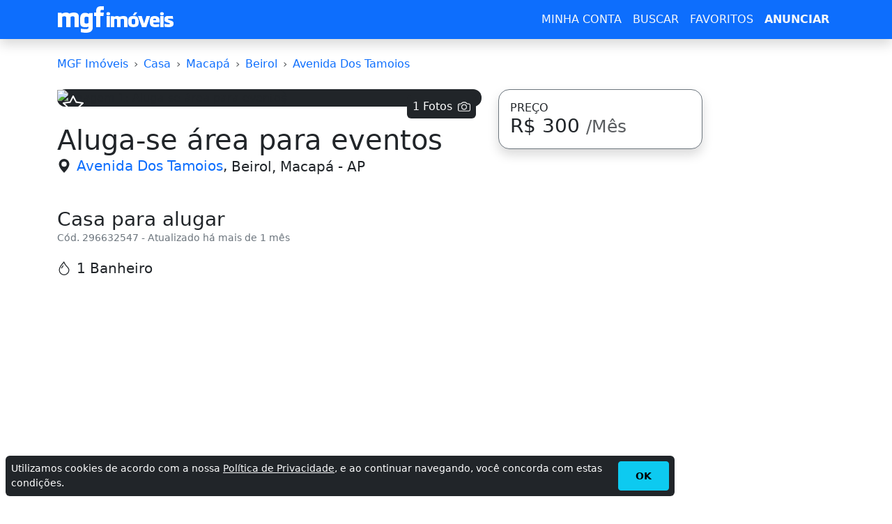

--- FILE ---
content_type: text/html; charset=utf-8
request_url: https://ap.mgfimoveis.com.br/alugase1area1para1eventos1aluguel1ap1macapa1area1piscina1churrasqueira-296632547
body_size: 15980
content:
<!DOCTYPE HTML><html lang="pt-br"><head><script>(function(w,i,g){w[g]=w[g]||[];if(typeof w[g].push=='function')w[g].push(i)})
(window,'G-G2TMJ1RCC0','google_tags_first_party');</script><script async src="/jjnw/"></script>
			<script>
				window.dataLayer = window.dataLayer || [];
				function gtag(){dataLayer.push(arguments);}
				gtag('js', new Date());
				gtag('set', 'developer_id.dY2E1Nz', true);
				
			</script>
			<meta charset="utf-8"><title>Aluga-se área para eventos - MGF Imóveis - MGF Imóveis</title><meta name="description" content="Casa para alugar em Beirol, Macapá com 1 Banheiro. A area da piscina e churrasqueira. Aluga-se área para eventos possui Aluguel por R$300 /Mês, Churrasqueira, Piscina."><meta name="robots" content="index, follow"><meta name="author" content="MGF Imóveis"><meta name="distribution" content="Global"><meta name="rating" content="General"><meta name="doc-class" content="Completed"><meta name="doc-rights" content="Public"><meta name="MSSmartTagsPreventParsing" content="true"><meta http-equiv="X-UA-Compatible" content="IE=edge"><meta name="MobileOptimized" content="width"><meta name="HandheldFriendly" content="true"><meta name="mobile-web-app-capable" content="yes"><meta name="apple-mobile-web-app-capable" content="yes"><meta name="application-name" content="MGF Imóveis"><meta name="apple-mobile-web-app-title" content="MGF Imóveis"><meta name="theme-color" content="#0d6efd"><meta name="msapplication-navbutton-color" content="#343a40"><meta name="apple-mobile-web-app-status-bar-style" content="black-translucent"><meta name="msapplication-starturl" content="/"><meta name="viewport" content="width=device-width, initial-scale=1, shrink-to-fit=no"><meta name="prtid" content="296632547"><style>#ads_base{min-width:250px;min-height:250px}#ads_fixed{min-width:336px;height:280px}@media(min-width:1200px){#ads_fixed{min-width:160px;height:600px}}.container-lg,.row{--bs-gutter-x:1.5rem;--bs-gutter-y:0}.btn,a{text-decoration:none}.btn,img,svg{vertical-align:middle}.btn .badge,.card{position:relative}:root{--bs-blue:#0d6efd;--bs-indigo:#6610f2;--bs-purple:#6f42c1;--bs-pink:#d63384;--bs-red:#dc3545;--bs-orange:#fd7e14;--bs-yellow:#ffc107;--bs-green:#198754;--bs-teal:#20c997;--bs-cyan:#0dcaf0;--bs-black:#000;--bs-white:#fff;--bs-gray:#6c757d;--bs-gray-dark:#343a40;--bs-gray-100:#f8f9fa;--bs-gray-200:#e9ecef;--bs-gray-300:#dee2e6;--bs-gray-400:#ced4da;--bs-gray-500:#adb5bd;--bs-gray-600:#6c757d;--bs-gray-700:#495057;--bs-gray-800:#343a40;--bs-gray-900:#212529;--bs-primary:#0d6efd;--bs-secondary:#6c757d;--bs-success:#198754;--bs-info:#0dcaf0;--bs-warning:#ffc107;--bs-danger:#dc3545;--bs-light:#f8f9fa;--bs-dark:#212529;--bs-primary-rgb:13,110,253;--bs-secondary-rgb:108,117,125;--bs-success-rgb:25,135,84;--bs-info-rgb:13,202,240;--bs-warning-rgb:255,193,7;--bs-danger-rgb:220,53,69;--bs-light-rgb:248,249,250;--bs-dark-rgb:33,37,41;--bs-primary-text:#0a58ca;--bs-secondary-text:#6c757d;--bs-success-text:#146c43;--bs-info-text:#087990;--bs-warning-text:#997404;--bs-danger-text:#b02a37;--bs-light-text:#6c757d;--bs-dark-text:#495057;--bs-primary-bg-subtle:#cfe2ff;--bs-secondary-bg-subtle:#f8f9fa;--bs-success-bg-subtle:#d1e7dd;--bs-info-bg-subtle:#cff4fc;--bs-warning-bg-subtle:#fff3cd;--bs-danger-bg-subtle:#f8d7da;--bs-light-bg-subtle:#fcfcfd;--bs-dark-bg-subtle:#ced4da;--bs-primary-border-subtle:#9ec5fe;--bs-secondary-border-subtle:#e9ecef;--bs-success-border-subtle:#a3cfbb;--bs-info-border-subtle:#9eeaf9;--bs-warning-border-subtle:#ffe69c;--bs-danger-border-subtle:#f1aeb5;--bs-light-border-subtle:#e9ecef;--bs-dark-border-subtle:#adb5bd;--bs-white-rgb:255,255,255;--bs-black-rgb:0,0,0;--bs-body-color-rgb:33,37,41;--bs-body-bg-rgb:255,255,255;--bs-font-sans-serif:system-ui,-apple-system,"Segoe UI",Roboto,"Helvetica Neue","Noto Sans","Liberation Sans",Arial,sans-serif,"Apple Color Emoji","Segoe UI Emoji","Segoe UI Symbol","Noto Color Emoji";--bs-font-monospace:SFMono-Regular,Menlo,Monaco,Consolas,"Liberation Mono","Courier New",monospace;--bs-gradient:linear-gradient(180deg, rgba(255, 255, 255, 0.15), rgba(255, 255, 255, 0));--bs-body-font-family:var(--bs-font-sans-serif);--bs-body-font-size:1rem;--bs-body-font-weight:400;--bs-body-line-height:1.5;--bs-body-color:#212529;--bs-emphasis-color:#000;--bs-emphasis-color-rgb:0,0,0;--bs-secondary-color:rgba(33, 37, 41, 0.75);--bs-secondary-color-rgb:33,37,41;--bs-secondary-bg:#e9ecef;--bs-secondary-bg-rgb:233,236,239;--bs-tertiary-color:rgba(33, 37, 41, 0.5);--bs-tertiary-color-rgb:33,37,41;--bs-tertiary-bg:#f8f9fa;--bs-tertiary-bg-rgb:248,249,250;--bs-body-bg:#fff;--bs-body-bg-rgb:255,255,255;--bs-link-color:#0d6efd;--bs-link-color-rgb:13,110,253;--bs-link-decoration:underline;--bs-link-hover-color:#0a58ca;--bs-link-hover-color-rgb:10,88,202;--bs-code-color:#d63384;--bs-highlight-bg:#fff3cd;--bs-border-width:1px;--bs-border-style:solid;--bs-border-color:#dee2e6;--bs-border-color-translucent:rgba(0, 0, 0, 0.175);--bs-border-radius:0.375rem;--bs-border-radius-sm:0.25rem;--bs-border-radius-lg:0.5rem;--bs-border-radius-xl:1rem;--bs-border-radius-2xl:2rem;--bs-border-radius-pill:50rem;--bs-box-shadow:0 0.5rem 1rem rgba(var(--bs-body-color-rgb), 0.15);--bs-box-shadow-sm:0 0.125rem 0.25rem rgba(var(--bs-body-color-rgb), 0.075);--bs-box-shadow-lg:0 1rem 3rem rgba(var(--bs-body-color-rgb), 0.175);--bs-box-shadow-inset:inset 0 1px 2px rgba(var(--bs-body-color-rgb), 0.075);--bs-emphasis-color:#000;--bs-form-control-bg:var(--bs-body-bg);--bs-form-control-disabled-bg:var(--bs-secondary-bg);--bs-highlight-bg:#fff3cd;--bs-breakpoint-xs:0;--bs-breakpoint-sm:576px;--bs-breakpoint-md:768px;--bs-breakpoint-lg:992px;--bs-breakpoint-xl:1200px;--bs-breakpoint-xxl:1400px;--bs-form-invalid-color: #dc3545;--bs-form-invalid-border-color: #dc3545}*,::after,::before{box-sizing:border-box}@media (prefers-reduced-motion:no-preference){:root{scroll-behavior:smooth}}body{padding-top:80px;margin:0;font-family:var(--bs-body-font-family);font-size:var(--bs-body-font-size);font-weight:var(--bs-body-font-weight);line-height:var(--bs-body-line-height);color:var(--bs-body-color);text-align:var(--bs-body-text-align);background-color:var(--bs-body-bg);-webkit-text-size-adjust:100%;-webkit-tap-highlight-color:transparent}a{color:rgba(var(--bs-link-color-rgb),var(--bs-link-opacity,1))}.container-lg{width:100%;padding-right:calc(var(--bs-gutter-x) * .5);padding-left:calc(var(--bs-gutter-x) * .5);margin-right:auto;margin-left:auto}dl,ol,p,ul{margin-top:0;margin-bottom:1rem}h1,h2,h3,h4,h5,h6{margin-top:0;margin-bottom:.5rem;font-weight:500;line-height:1.2;color:var(--bs-heading-color,inherit)}h1{font-size:calc(1.375rem + 1.5vw)}.fs-2{font-size:calc(1.325rem + .9vw)!important}.fs-3{font-size:calc(1.3rem + .6vw)!important}.fs-5{font-size:1.25rem!important}.p-0{padding:0!important}.lead{font-size:1.25rem;font-weight:300}.fw-light{font-weight:300!important}.fw-bold{font-weight:700!important}.text-dark{--bs-text-opacity:1;color:rgba(var(--bs-dark-rgb),var(--bs-text-opacity))!important}.border-secondary{--bs-border-opacity:1;border-color:rgba(var(--bs-secondary-rgb),var(--bs-border-opacity))!important}.rounded-4{border-radius:var(--bs-border-radius-xl)!important}.mb-4{margin-bottom:1.5rem!important}.mb-5{margin-bottom:3rem!important}.h-100{height:100%!important}.row{display:flex;flex-wrap:wrap;margin-top:calc(-1 * var(--bs-gutter-y));margin-right:calc(-.5 * var(--bs-gutter-x));margin-left:calc(-.5 * var(--bs-gutter-x))}.row>*{flex-shrink:0;width:100%;max-width:100%;padding-right:calc(var(--bs-gutter-x) * .5);padding-left:calc(var(--bs-gutter-x) * .5);margin-top:var(--bs-gutter-y)}.col-12{flex:0 0 auto;width:100%}.btn .badge{top:-1px}.btn{--bs-btn-padding-x:0.75rem;--bs-btn-padding-y:0.375rem;--bs-btn-font-size:1rem;--bs-btn-font-weight:400;--bs-btn-line-height:1.5;--bs-btn-color:#212529;--bs-btn-bg:transparent;--bs-btn-border-width:var(--bs-border-width);--bs-btn-border-color:transparent;--bs-btn-border-radius:0.375rem;--bs-btn-hover-border-color:transparent;--bs-btn-box-shadow:inset 0 1px 0 rgba(255, 255, 255, 0.15),0 1px 1px rgba(0, 0, 0, 0.075);--bs-btn-disabled-opacity:0.65;--bs-btn-focus-box-shadow:0 0 0 0.25rem rgba(var(--bs-btn-focus-shadow-rgb), .5);display:inline-block;padding:var(--bs-btn-padding-y) var(--bs-btn-padding-x);font-family:var(--bs-btn-font-family);font-size:var(--bs-btn-font-size);font-weight:var(--bs-btn-font-weight);line-height:var(--bs-btn-line-height);color:var(--bs-btn-color);text-align:center;cursor:pointer;-webkit-user-select:none;-moz-user-select:none;user-select:none;border:var(--bs-btn-border-width) solid var(--bs-btn-border-color);border-radius:var(--bs-btn-border-radius);background-color:var(--bs-btn-bg);transition:color .15s ease-in-out,background-color .15s ease-in-out,border-color .15s ease-in-out,box-shadow .15s ease-in-out}.btn-primary,.btn-success{--bs-btn-color:#fff;--bs-btn-hover-color:#fff;--bs-btn-active-color:#fff;--bs-btn-active-shadow:inset 0 3px 5px rgba(0, 0, 0, 0.125);--bs-btn-disabled-color:#fff}.btn-lg{--bs-btn-padding-y:0.5rem;--bs-btn-padding-x:1rem;--bs-btn-font-size:1.25rem;--bs-btn-border-radius:0.5rem}.btn-primary{--bs-btn-bg:#0d6efd;--bs-btn-border-color:#0d6efd;--bs-btn-hover-bg:#0b5ed7;--bs-btn-hover-border-color:#0a58ca;--bs-btn-focus-shadow-rgb:49,132,253;--bs-btn-active-bg:#0a58ca;--bs-btn-active-border-color:#0a53be;--bs-btn-disabled-bg:#0d6efd;--bs-btn-disabled-border-color:#0d6efd}.btn-success{--bs-btn-bg:#198754;--bs-btn-border-color:#198754;--bs-btn-hover-bg:#157347;--bs-btn-hover-border-color:#146c43;--bs-btn-focus-shadow-rgb:60,153,110;--bs-btn-active-bg:#146c43;--bs-btn-active-border-color:#13653f;--bs-btn-disabled-bg:#198754;--bs-btn-disabled-border-color:#198754}ol,ul{padding-left:2rem}.d-flex{display:flex!important}.flex-column{flex-direction:column!important}.d-none{display:none!important}.shadow{box-shadow:0 .5rem 1rem rgba(var(--bs-body-color-rgb),.15)!important}.bg-primary{--bs-bg-opacity:1;background-color:rgba(var(--bs-primary-rgb),var(--bs-bg-opacity))!important}.bg-light{--bs-bg-opacity:1;background-color:rgba(var(--bs-light-rgb),var(--bs-bg-opacity))!important}.card{--bs-card-spacer-y:1rem;--bs-card-spacer-x:1rem;--bs-card-title-spacer-y:0.5rem;--bs-card-border-width:var(--bs-border-width);--bs-card-border-color:var(--bs-border-color-translucent);--bs-card-border-radius:var(--bs-border-radius);--bs-card-inner-border-radius:calc(var(--bs-border-radius) - (var(--bs-border-width)));--bs-card-cap-padding-y:0.5rem;--bs-card-cap-padding-x:1rem;--bs-card-cap-bg:rgba(var(--bs-body-color-rgb), 0.03);--bs-card-bg:var(--bs-body-bg);--bs-card-img-overlay-padding:1rem;--bs-card-group-margin:0.75rem;display:flex;flex-direction:column;min-width:0;height:var(--bs-card-height);word-wrap:break-word;background-color:var(--bs-card-bg);background-clip:border-box;border:var(--bs-card-border-width) solid var(--bs-card-border-color);border-radius:var(--bs-card-border-radius)}@media (min-width:576px){.col-sm-6{flex:0 0 auto;width:50%}}@media (min-width:992px){.container-lg{max-width:960px}.col-lg-4{flex:0 0 auto;width:33.33333333%}}@media (min-width:1200px){.container,.container-lg,.container-md,.container-sm,.container-xl{max-width:1140px}h1{font-size:2.5rem}.fs-2{font-size:2rem!important}.fs-3{font-size:1.75rem!important}}@media (min-width:1400px){.container-lg{max-width:1320px}}.navbar{--bs-navbar-padding-x:0;--bs-navbar-padding-y:0.5rem;--bs-navbar-color:rgba(var(--bs-emphasis-color-rgb), 0.65);--bs-navbar-hover-color:rgba(var(--bs-emphasis-color-rgb), 0.8);--bs-navbar-disabled-color:rgba(var(--bs-emphasis-color-rgb), 0.3);--bs-navbar-active-color:rgba(var(--bs-emphasis-color-rgb), 1);--bs-navbar-brand-padding-y:0.3125rem;--bs-navbar-brand-margin-end:1rem;--bs-navbar-brand-font-size:1.25rem;--bs-navbar-brand-color:rgba(var(--bs-emphasis-color-rgb), 1);--bs-navbar-brand-hover-color:rgba(var(--bs-emphasis-color-rgb), 1);--bs-navbar-nav-link-padding-x:0.5rem;--bs-navbar-toggler-padding-y:0.25rem;--bs-navbar-toggler-padding-x:0.75rem;--bs-navbar-toggler-font-size:1.25rem;--bs-navbar-toggler-icon-bg:url("data:image/svg+xml,%3csvg xmlns='http://www.w3.org/2000/svg' viewBox='0 0 30 30'%3e%3cpath stroke='rgba%2833, 37, 41, 0.75%29' stroke-linecap='round' stroke-miterlimit='10' stroke-width='2' d='M4 7h22M4 15h22M4 23h22'/%3e%3c/svg%3e");--bs-navbar-toggler-border-color:rgba(var(--bs-emphasis-color-rgb), 0.15);--bs-navbar-toggler-border-radius:0.375rem;--bs-navbar-toggler-focus-width:0.25rem;--bs-navbar-toggler-transition:box-shadow 0.15s ease-in-out;position:relative;display:flex;flex-wrap:wrap;align-items:center;justify-content:space-between;padding:var(--bs-navbar-padding-y) var(--bs-navbar-padding-x)}.navbar>.container-lg{display:flex;flex-wrap:inherit;align-items:center;justify-content:space-between}.navbar-brand{padding-top:var(--bs-navbar-brand-padding-y);padding-bottom:var(--bs-navbar-brand-padding-y);margin-right:var(--bs-navbar-brand-margin-end);font-size:var(--bs-navbar-brand-font-size);color:var(--bs-navbar-brand-color);text-decoration:none;white-space:nowrap}.navbar-brand:focus,.navbar-brand:hover{color:var(--bs-navbar-brand-hover-color)}.navbar-dark{--bs-navbar-color:rgba(255, 255, 255, 0.55);--bs-navbar-hover-color:rgba(255, 255, 255, 0.75);--bs-navbar-disabled-color:rgba(255, 255, 255, 0.25);--bs-navbar-active-color:#fff;--bs-navbar-brand-color:#fff;--bs-navbar-brand-hover-color:#fff;--bs-navbar-toggler-border-color:rgba(255, 255, 255, 0.1);--bs-navbar-toggler-icon-bg:url("data:image/svg+xml,%3csvg xmlns='http://www.w3.org/2000/svg' viewBox='0 0 30 30'%3e%3cpath stroke='rgba%28255, 255, 255, 0.55%29' stroke-linecap='round' stroke-miterlimit='10' stroke-width='2' d='M4 7h22M4 15h22M4 23h22'/%3e%3c/svg%3e")}.navbar-toggler{padding:var(--bs-navbar-toggler-padding-y) var(--bs-navbar-toggler-padding-x);font-size:var(--bs-navbar-toggler-font-size);line-height:1;color:var(--bs-navbar-color);background-color:transparent;border:var(--bs-border-width) solid var(--bs-navbar-toggler-border-color);border-radius:var(--bs-navbar-toggler-border-radius);transition:var(--bs-navbar-toggler-transition)}.navbar-toggler-icon{display:inline-block;width:1.5em;height:1.5em;vertical-align:middle;background-image:var(--bs-navbar-toggler-icon-bg);background-repeat:no-repeat;background-position:center;background-size:100%}.fixed-top{position:fixed;top:0;right:0;left:0;z-index:1030}.collapse:not(.show){display:none}@media (min-width:768px){.navbar-expand-md .navbar-toggler{display:none}}.breadcrumb{--bs-breadcrumb-padding-x:0;--bs-breadcrumb-padding-y:0;--bs-breadcrumb-margin-bottom:1rem;--bs-breadcrumb-bg: ;--bs-breadcrumb-border-radius: ;--bs-breadcrumb-divider-color:var(--bs-secondary-color);--bs-breadcrumb-item-padding-x:0.5rem;--bs-breadcrumb-item-active-color:var(--bs-secondary-color);display:flex;flex-wrap:wrap;padding:var(--bs-breadcrumb-padding-y) var(--bs-breadcrumb-padding-x);margin-bottom:var(--bs-breadcrumb-margin-bottom);font-size:var(--bs-breadcrumb-font-size);list-style:none;background-color:var(--bs-breadcrumb-bg);border-radius:var(--bs-breadcrumb-border-radius)}.breadcrumb-item+.breadcrumb-item{padding-left:var(--bs-breadcrumb-item-padding-x)}.breadcrumb-item+.breadcrumb-item::before{float:left;padding-right:var(--bs-breadcrumb-item-padding-x);color:var(--bs-breadcrumb-divider-color);content:var(--bs-breadcrumb-divider, "›")}.breadcrumb-item.active{color:var(--bs-breadcrumb-item-active-color)}.carousel,.carousel-inner,.carousel-item{position:relative}.carousel.pointer-event{touch-action:pan-y}.carousel-inner{width:100%;overflow:hidden}.carousel-inner::after{display:block;clear:both;content:""}.carousel-item{display:none;float:left;width:100%;margin-right:-100%;-webkit-backface-visibility:hidden;backface-visibility:hidden;transition:transform .6s ease-in-out}.carousel-item-next,.carousel-item-prev,.carousel-item.active{display:block}.active.carousel-item-end,.carousel-item-next:not(.carousel-item-start){transform:translateX(100%)}.active.carousel-item-start,.carousel-item-prev:not(.carousel-item-end){transform:translateX(-100%)}.carousel-fade .carousel-item{opacity:0;transition-property:opacity;transform:none}.carousel-fade .carousel-item-next.carousel-item-start,.carousel-fade .carousel-item-prev.carousel-item-end,.carousel-fade .carousel-item.active{z-index:1;opacity:1}.carousel-fade .active.carousel-item-end,.carousel-fade .active.carousel-item-start{z-index:0;opacity:0;transition:opacity 0s .6s}.carousel-control-next,.carousel-control-prev{position:absolute;top:50px!important;bottom:0;z-index:1;display:flex;align-items:center;justify-content:center;width:15%;padding:0;color:#fff;text-align:center;background:0 0;border:0;opacity:.5;transition:opacity .15s}.carousel-control-prev{left:0}.carousel-control-next{right:0}.carousel-control-next-icon,.carousel-control-prev-icon{display:inline-block;width:2rem;height:2rem;background-repeat:no-repeat;background-position:50%;background-size:100% 100%}.carousel-control-prev-icon{background-image:url("data:image/svg+xml,%3csvg xmlns='http://www.w3.org/2000/svg' viewBox='0 0 16 16' fill='%23fff'%3e%3cpath d='M11.354 1.646a.5.5 0 0 1 0 .708L5.707 8l5.647 5.646a.5.5 0 0 1-.708.708l-6-6a.5.5 0 0 1 0-.708l6-6a.5.5 0 0 1 .708 0z'/%3e%3c/svg%3e")}.carousel-control-next-icon{background-image:url("data:image/svg+xml,%3csvg xmlns='http://www.w3.org/2000/svg' viewBox='0 0 16 16' fill='%23fff'%3e%3cpath d='M4.646 1.646a.5.5 0 0 1 .708 0l6 6a.5.5 0 0 1 0 .708l-6 6a.5.5 0 0 1-.708-.708L10.293 8 4.646 2.354a.5.5 0 0 1 0-.708z'/%3e%3c/svg%3e")}@media (prefers-reduced-motion:reduce){.carousel-control-next,.carousel-control-prev,.carousel-fade .active.carousel-item-end,.carousel-fade .active.carousel-item-start,.carousel-item{transition:none}}.carousel-caption{position:absolute;right: 15%;bottom:1.25rem;left:15%;padding-top:1.25rem;padding-bottom:1.25rem;color:#fff;text-align:center;}.crop-text-3,.text-truncate{text-overflow:ellipsis;overflow:hidden}.nav{--bs-nav-link-padding-x:1rem;--bs-nav-link-padding-y:0.5rem;--bs-nav-link-color:var(--bs-link-color);--bs-nav-link-hover-color:var(--bs-link-hover-color);--bs-nav-link-disabled-color:var(--bs-secondary-color);display:flex;flex-wrap:wrap;padding-left:0;margin-bottom:0;list-style:none}.crop-text-3{-webkit-line-clamp:3;display:-webkit-box;-webkit-box-orient:vertical}.text-secondary{--bs-text-opacity:1;color:rgba(var(--bs-secondary-rgb),var(--bs-text-opacity))!important}.link-dark{color:RGBA(var(--bs-dark-rgb,var(--bs-link-opacity,1)));-webkit-text-decoration-color:RGBA(var(--bs-dark-rgb),var(--bs-link-underline-opacity,1));text-decoration-color:RGBA(var(--bs-dark-rgb),var(--bs-link-underline-opacity,1))}.bg-dark{--bs-bg-opacity:1;background-color:rgba(var(--bs-dark-rgb),var(--bs-bg-opacity))!important}h3{font-size:calc(1.3rem + .6vw)}.fs-6{font-size:1rem!important}.small{font-size:.875em}.w-100{width:100%!important}.h-auto{height:auto!important}.d-block{display:block!important}.text-truncate{white-space:nowrap}.text-break{word-wrap:break-word!important;word-break:break-word!important}.visually-hidden{width:1px!important;height:1px!important;padding:0!important;margin:-1px!important;overflow:hidden!important;clip:rect(0,0,0,0)!important;white-space:nowrap!important;border:0!important}.m-0{margin:0!important}.me-5{margin-right:3rem!important}.mb-0{margin-bottom:0!important}.ms-2{margin-left:.5rem!important}.p-3{padding:1rem!important}.flex-nowrap{flex-wrap:nowrap!important}.position-absolute{display:none}.align-middle{vertical-align:middle!important}#dbox{max-height:500px;position:relative;overflow:hidden}#dbox #rmore{position:absolute;bottom:0;left:0;width:100%;text-align:center;margin:0;padding:50px 0 0;background-image:linear-gradient(to bottom,transparent,#fff)}@media(min-width:576px){.col-sm-6{flex:0 0 auto;width:50%}.sticky-sm-top{top:80px!important;position:-webkit-sticky;position:sticky;z-index:1020}}@media (min-width:768px){.col-md-4{flex:0 0 auto;width:33.33333333%}.col-md-8{flex:0 0 auto;width:66.66666667%}}@media (min-width:1200px){h3{font-size:1.75rem}.p-xl-0{padding:0!important}.col-xl-2{flex:0 0 auto;width:16.66666667%}.col-xl-3{flex:0 0 auto;width:25%}.col-xl-10{flex:0 0 auto;width:83.33333333%}.d-xl-block{display:block!important}.sticky-xl-top{top:80px!important;position:-webkit-sticky;position:sticky;z-index:1020}}.avatar{position:relative;display:inline-block}.avatar .avatar-name,.avatar img{width:100%;height:100%}.avatar .avatar-name{height:2.4rem;width:2.4rem;font-size:1.2rem;padding:0;}@media (prefers-reduced-motion:reduce){.btn,.form-control,.form-select,.nav-link,.navbar-toggler{transition:none}}</style><link rel="preconnect" href="https://cdn.mgfimoveis.com.br"><link rel="preconnect" href="https://i.mgfserv.com"><link rel="dns-prefetch" href="https://r.mgfimoveis.com.br"><link rel="dns-prefetch" href="https://csi.gstatic.com"><link rel="dns-prefetch" href="https://www.googletagmanager.com"><link rel="dns-prefetch" href="https://www.googletagservices.com"><link rel="dns-prefetch" href="https://www.googleadservices.com"><link rel="dns-prefetch" href="https://www.google-analytics.com"><link rel="dns-prefetch" href="https://pagead2.googlesyndication.com"><link rel="dns-prefetch" href="https://googleads.g.doubleclick.net"><link rel="shortcut icon" href="https://cdn.mgfimoveis.com.br/mgfbr-2023.ico"><link rel="icon" type="image/x-icon" href="https://cdn.mgfimoveis.com.br/mgfbr-2023.ico"><link rel="apple-touch-icon" sizes="180x180" href="https://cdn.mgfimoveis.com.br/apple-touch-icon-180x180.png"><link rel="manifest" href="/manifest/manifest-mgfbr-2023.json"><link rel="canonical" href="https://ap.mgfimoveis.com.br/alugase1area1para1eventos1aluguel1ap1macapa1area1piscina1churrasqueira-296632547"><script async src="https://pagead2.googlesyndication.com/pagead/js/adsbygoogle.js?client=ca-pub-3315494427134153" crossorigin="anonymous"></script><script async src="https://www.googletagmanager.com/gtag/js?id=G-G2TMJ1RCC0"></script><script>window.dataLayer=window.dataLayer||[];function gtag(){dataLayer.push(arguments);}gtag('js',new Date());gtag('config','G-G2TMJ1RCC0');</script><meta property="og:type" content="website"><meta property="og:title" content="Aluga-se área para eventos - MGF Imóveis - MGF Imóveis"><meta property="og:description" content="Casa para alugar em Beirol, Macapá com 1 Banheiro. A area da piscina e churrasqueira. Aluga-se área para eventos possui Aluguel por R$300 /Mês, Churrasqueira, Piscina."><meta property="og:url" content="https://ap.mgfimoveis.com.br/alugase1area1para1eventos1aluguel1ap1macapa1area1piscina1churrasqueira-296632547"><meta property="og:image" content="https://i.mgfserv.com/640x314/aHR0cHM6Ly9zdGF0aWMub2x4LmNvbS5ici9jZC92aS9pbWFnZXMvaWNfbm8tcGhvdG8tcGxhY2Vob2xkZXIucG5n.jpg"><meta name="twitter:card" content="summary_large_image"><meta name="twitter:title" content="Aluga-se área para eventos - MGF Imóveis - MGF Imóveis"><meta name="twitter:description" content="Casa para alugar em Beirol, Macapá com 1 Banheiro. A area da piscina e churrasqueira. Aluga-se área para eventos possui Aluguel por R$300 /Mês, Churrasqueira, Piscina."><meta name="twitter:image" content="https://i.mgfserv.com/640x314/aHR0cHM6Ly9zdGF0aWMub2x4LmNvbS5ici9jZC92aS9pbWFnZXMvaWNfbm8tcGhvdG8tcGxhY2Vob2xkZXIucG5n.jpg"><meta name="twitter:site" content="https://ap.mgfimoveis.com.br/alugase1area1para1eventos1aluguel1ap1macapa1area1piscina1churrasqueira-296632547"></head><body><header class="navbar navbar-expand-md navbar-dark shadow fixed-top bg-primary"><div class="container-lg"><a class="navbar-brand p-0" rel="home" title="MGF Imóveis" href="https://www.mgfimoveis.com.br/"><img loading="lazy" alt="MGF Imóveis" width="168" height="40" src="https://cdn.mgfimoveis.com.br/mgfimoveisbr-168x40-v1.webp"></a><button class="navbar-toggler" type="button" data-bs-toggle="collapse" data-bs-target="#nb" aria-controls="nb" aria-expanded="false" aria-label="Menu"><span class="navbar-toggler-icon"></span></button><nav class="collapse navbar-collapse" id="nb"><ul class="navbar-nav text-center ms-auto"><li class="nav-item"><a id="navbar" class="nav-link link-light" title="MINHA CONTA" href="https://app.mgfimoveis.com.br/entrar">MINHA CONTA</a></li><li class="nav-item"><a class="nav-link link-light" title="BUSCAR" href="https://www.mgfimoveis.com.br/buscar">BUSCAR</a></li><li class="nav-item"><a class="nav-link link-light" title="FAVORITOS" href="https://app.mgfimoveis.com.br/imoveis-favoritos">FAVORITOS</a></li><li class="nav-item"><a class="nav-link fw-bold link-light" title="ANUNCIAR" href="https://app.mgfimoveis.com.br/anunciar">ANUNCIAR</a></li></ul></nav></div></header><main class="container-lg"><div class="row justify-content-center"><article class="col-12 col-xl-10 mb-5"><nav class="mb-4" aria-label="breadcrumb"><ol vocab="http://schema.org/" typeof="BreadcrumbList" class="breadcrumb flex-nowrap"><li class="breadcrumb-item text-truncate d-none d-xl-block" property="itemListElement" typeof="ListItem"><a property="item" typeof="WebPage" title="MGF Imóveis" href="https://www.mgfimoveis.com.br"><span property="name">MGF Imóveis</span></a><meta property="position" content="1"></li><li class="breadcrumb-item text-truncate" property="itemListElement" typeof="ListItem"><a property="item" typeof="WebPage" title="Casa" href="https://www.mgfimoveis.com.br/aluguel/casa/ap"><span property="name">Casa</span></a><meta property="position" content="2"></li><li class="breadcrumb-item text-truncate" property="itemListElement" typeof="ListItem"><a property="item" typeof="WebPage" title="Macapá" href="https://www.mgfimoveis.com.br/aluguel/casa/ap-macapa"><span property="name">Macapá</span></a><meta property="position" content="3"></li><li class="breadcrumb-item text-truncate" property="itemListElement" typeof="ListItem"><a property="item" typeof="WebPage" title="Beirol" href="https://www.mgfimoveis.com.br/aluguel/casa/ap-macapa-beirol"><span property="name">Beirol</span></a><meta property="position" content="4"></li><li class="breadcrumb-item text-truncate" property="itemListElement" typeof="ListItem"><a property="item" typeof="WebPage" title="Avenida Dos Tamoios" href="https://www.mgfimoveis.com.br/buscar/imoveis/ap-macapa-avenida-dos-tamoios"><span property="name">Avenida Dos Tamoios</span></a><meta property="position" content="5"></li></ol></nav><div class="row"><header class="col-12 col-md-8 mb-5"><div class="bg-dark rounded-4 mb-4"><div id="imgs" class="carousel slide carousel-fade" data-bs-ride="carousel"><span title="Adicionar aos Imóveis Favoritos" id="fv-296632547" class="badge p-0 fs-5 m-2 position-absolute favorite" data-action="Y"><svg width="1.5em" height="1.5em" viewBox="0 0 16 16" fill="currentColor" xmlns="http://www.w3.org/2000/svg"><path fill-rule="evenodd" d="M2.866 14.85c-.078.444.36.791.746.593l4.39-2.256 4.389 2.256c.386.198.824-.149.746-.592l-.83-4.73 3.523-3.356c.329-.314.158-.888-.283-.95l-4.898-.696L8.465.792a.513.513 0 0 0-.927 0L5.354 5.12l-4.898.696c-.441.062-.612.636-.283.95l3.523 3.356-.83 4.73zm4.905-2.767l-3.686 1.894.694-3.957a.565.565 0 0 0-.163-.505L1.71 6.745l4.052-.576a.525.525 0 0 0 .393-.288l1.847-3.658 1.846 3.658a.525.525 0 0 0 .393.288l4.052.575-2.906 2.77a.564.564 0 0 0-.163.506l.694 3.957-3.686-1.894a.503.503 0 0 0-.461 0z"/></svg></span><a href="#" class="modal-req badge bg-dark position-absolute end-0 m-2 p-2 z-3" data-bs-toggle="modal" data-bs-target="#openModal" data-url="https://r.mgfimoveis.com.br/v7/sPrt/getOpenPhotos/296632547" data-filter="eyJJRCI6Mjk2NjMyNTQ3fQ==" data-title="Álbum de fotos" title="Álbum de fotos"><span class="fs-6 fw-light align-middle me-2">1 Fotos</span><svg width="1.5em" height="1.5em" viewBox="0 0 16 16" fill="currentColor" xmlns="http://www.w3.org/2000/svg"><path d="M15 12a1 1 0 0 1-1 1H2a1 1 0 0 1-1-1V6a1 1 0 0 1 1-1h1.172a3 3 0 0 0 2.12-.879l.83-.828A1 1 0 0 1 6.827 3h2.344a1 1 0 0 1 .707.293l.828.828A3 3 0 0 0 12.828 5H14a1 1 0 0 1 1 1v6zM2 4a2 2 0 0 0-2 2v6a2 2 0 0 0 2 2h12a2 2 0 0 0 2-2V6a2 2 0 0 0-2-2h-1.172a2 2 0 0 1-1.414-.586l-.828-.828A2 2 0 0 0 9.172 2H6.828a2 2 0 0 0-1.414.586l-.828.828A2 2 0 0 1 3.172 4H2z"/><path d="M8 11a2.5 2.5 0 1 1 0-5 2.5 2.5 0 0 1 0 5zm0 1a3.5 3.5 0 1 0 0-7 3.5 3.5 0 0 0 0 7zM3 6.5a.5.5 0 1 1-1 0 .5.5 0 0 1 1 0z"/></svg></a><div class="carousel-inner"><div class="carousel-item active" data-bs-interval="10000"><picture itemscope itemtype="http://schema.org/ImageObject"><source data-srcset="https://i.mgfserv.com/345x207/aHR0cHM6Ly9zdGF0aWMub2x4LmNvbS5ici9jZC92aS9pbWFnZXMvaWNfbm8tcGhvdG8tcGxhY2Vob2xkZXIucG5n.jpg" srcset="https://cdn.mgfimoveis.com.br/img-loading-5x3.webp" media="(max-width: 516px)"><source data-srcset="https://i.mgfserv.com/495x297/aHR0cHM6Ly9zdGF0aWMub2x4LmNvbS5ici9jZC92aS9pbWFnZXMvaWNfbm8tcGhvdG8tcGxhY2Vob2xkZXIucG5n.jpg" srcset="https://cdn.mgfimoveis.com.br/img-loading-5x3.webp" media="(max-width: 609px)"><source data-srcset="https://i.mgfserv.com/675x405/aHR0cHM6Ly9zdGF0aWMub2x4LmNvbS5ici9jZC92aS9pbWFnZXMvaWNfbm8tcGhvdG8tcGxhY2Vob2xkZXIucG5n.jpg" srcset="https://cdn.mgfimoveis.com.br/img-loading-5x3.webp"><img class="w-100 h-auto bg-dark text-dark rounded-4 lazyload" width="345" height="207" alt="Imagem 1: Aluga-se área para eventos" src="https://cdn.mgfimoveis.com.br/img-loading-5x3.webp" data-src="https://i.mgfserv.com/345x207/aHR0cHM6Ly9zdGF0aWMub2x4LmNvbS5ici9jZC92aS9pbWFnZXMvaWNfbm8tcGhvdG8tcGxhY2Vob2xkZXIucG5n.jpg"></picture><noscript><img alt="Imagem 1: Aluga-se área para eventos" src="https://i.mgfserv.com/345x207/aHR0cHM6Ly9zdGF0aWMub2x4LmNvbS5ici9jZC92aS9pbWFnZXMvaWNfbm8tcGhvdG8tcGxhY2Vob2xkZXIucG5n.jpg" width="345" height="207" class="w-100 h-auto bg-dark text-dark rounded-4"></noscript></div></div><a class="carousel-control-prev" href="#imgs" role="button" data-bs-slide="prev"><span class="carousel-control-prev-icon" aria-hidden="true"></span><span class="visually-hidden">Voltar</span></a><a class="carousel-control-next" href="#imgs" role="button" data-bs-slide="next"><span class="carousel-control-next-icon" aria-hidden="true"></span><span class="visually-hidden">Avançar</span></a></div></div><h1 class="text-break crop-text-3 m-0">Aluga-se área para eventos</h1><h2 class="fs-5 mb-5"><svg width="1em" height="1em" viewBox="0 0 16 16" fill="currentColor" xmlns="http://www.w3.org/2000/svg"><path fill-rule="evenodd" d="M8 16s6-5.686 6-10A6 6 0 0 0 2 6c0 4.314 6 10 6 10zm0-7a3 3 0 1 0 0-6 3 3 0 0 0 0 6z"/></svg><a class="align-middle ms-2" title="Avenida Dos Tamoios" href="https://www.mgfimoveis.com.br/buscar/imoveis/ap-macapa-avenida-dos-tamoios">Avenida Dos Tamoios</a>, <a class="lead link-dark align-middle" title="Beirol, Macapá - AP" href="https://www.mgfimoveis.com.br/buscar/imoveis/ap-macapa-beirol">Beirol, Macapá - AP</a></h2><h3 class="m-0">Casa para alugar</h3><p class="small text-secondary">Cód. 296632547 - Atualizado há mais de 1 mês</p><p class="lead mb-5"><svg width="1em" height="1em" viewBox="0 0 16 16" fill="currentColor" xmlns="http://www.w3.org/2000/svg"><path fill-rule="evenodd" d="M7.21.8C7.69.295 8 0 8 0c.109.363.234.708.371 1.038.812 1.946 2.073 3.35 3.197 4.6C12.878 7.096 14 8.345 14 10a6 6 0 0 1-12 0C2 6.668 5.58 2.517 7.21.8zm.413 1.021A31.25 31.25 0 0 0 5.794 3.99c-.726.95-1.436 2.008-1.96 3.07C3.304 8.133 3 9.138 3 10a5 5 0 0 0 10 0c0-1.201-.796-2.157-2.181-3.7l-.03-.032C9.75 5.11 8.5 3.72 7.623 1.82z"/><path fill-rule="evenodd" d="M4.553 7.776c.82-1.641 1.717-2.753 2.093-3.13l.708.708c-.29.29-1.128 1.311-1.907 2.87l-.894-.448z"/></svg><span class="ms-2 align-middle">1 Banheiro</span></p><div id="ads_base"><div class="lazyadsense" style="display:block" data-ad-client="ca-pub-3315494427134153" data-ad-slot="6524406983" data-ad-format="auto" data-full-width-responsive="false"></div></div></header><div class="col-12 col-md-4 mb-5"><div class="sticky-sm-top"><div class="card border-secondary rounded-4 shadow mb-4 p-3"><h3 class="m-0"><span class="fs-6 d-block">PREÇO</span> R$ 300 <small class="text-muted"> /Mês</small></h3></div><div class="mb-5" id="ads_base"><div class="lazyadsense" style="display:block; text-align:center;" data-ad-layout="in-article" data-ad-format="fluid" data-ad-client="ca-pub-3315494427134153" data-ad-slot="8074165226" data-full-width-responsive="false"></div></div></div></div><div id="dbox" class="col-12 col-md-8 lead text-break mb-5"><p>O imóvel "Aluga-se área para eventos" possui 1 banheiro, aluguel por R$300 /mês, churrasqueira, piscina e está localizado em Avenida Dos Tamoios, Beirol, Macapá.</p><p>a area da piscina e churrasqueira.</p><ul class="list-inline"><li class="list-inline-item"><span class="fs-6 fw-light badge rounded-pill bg-success me-2">Churrasqueira</span></li><li class="list-inline-item"><span class="fs-6 fw-light badge rounded-pill bg-success me-2">Piscina</span></li></ul><p id="rmore" class="pb-5 d-none"><button class="btn btn-primary fw-bold shadow">CONTINUE LENDO</button></p></div><div class="col-12 col-md-4 mb-5"><div class="sticky-sm-top"><section class="card rounded-4 border-secondary mb-4"><div class="card-header">Anunciante</div><div class="card-body"><div class="d-flex flex-row align-items-center mb-3"><div class="avatar me-3"><div class="text-center text-truncate bg-white border border-secondary avatar-name rounded-circle p-1" title="Silvia">SS</div></div><a title="Silvia" href="https://www.mgfimoveis.com.br/anunciante/silvia75puw" target="_blank"><h3 class="text-break crop-text-2 m-0">Silvia</h3><small>Ver anúncios</small></a></div><p class="lead m-0">Telefone de contato</p><p class="lead"><a href="#" class="modal-req" data-bs-toggle="modal" data-bs-target="#openModal" data-url="/v7/sPrt/getContact/296632547" data-filter="eyJJRCI6Mjk2NjMyNTQ3fQ==" data-title="Entrar em contato" title="Entrar em contato">SOLICITAR</a></p><hr><p class="fs-5 mb-2">Para sua segurança:</p><p class="small mb-2">1. Não realize pagamento adiantado.</p><p class="small mb-4">2. Suspeite de anúncios com valores duvidosos.</p><button type="button" class="btn btn-primary btn-lg w-100 modal-req" data-bs-toggle="modal" data-bs-target="#openModal" data-url="/v7/sPrt/getContact/296632547" data-filter="eyJJRCI6Mjk2NjMyNTQ3fQ==" data-title="Entrar em contato" title="Entrar em contato">ENTRAR EM CONTATO</button></div></section><div class="text-center"><button type="button" class="btn btn-primary btn-sm modal-req" data-bs-toggle="modal" data-bs-target="#openModal" data-url="/v7/sPrt/share" data-filter="eyJJRCI6Mjk2NjMyNTQ3fQ==" data-title="Compartilhar" title="Compartilhar"><svg width="1.4em" height="1.4em" viewBox="0 0 16 16" fill="currentColor" xmlns="http://www.w3.org/2000/svg"><path fill-rule="evenodd" d="M11.724 3.947l-7 3.5-.448-.894 7-3.5.448.894zm-.448 9l-7-3.5.448-.894 7 3.5-.448.894z"/><path fill-rule="evenodd" d="M13.5 4a1.5 1.5 0 1 0 0-3 1.5 1.5 0 0 0 0 3zm0 1a2.5 2.5 0 1 0 0-5 2.5 2.5 0 0 0 0 5zm0 10a1.5 1.5 0 1 0 0-3 1.5 1.5 0 0 0 0 3zm0 1a2.5 2.5 0 1 0 0-5 2.5 2.5 0 0 0 0 5zm-11-6.5a1.5 1.5 0 1 0 0-3 1.5 1.5 0 0 0 0 3zm0 1a2.5 2.5 0 1 0 0-5 2.5 2.5 0 0 0 0 5z"/></svg><span class="ms-2">Compartilhar</span></button><button type="button" class="btn btn-secondary btn-sm ms-2 modal-req" data-bs-toggle="modal" data-bs-target="#openModal" data-url="/v7/sPrt/getReport" data-filter="eyJJRCI6Mjk2NjMyNTQ3fQ==" data-title="Comunicar problema" title="Comunicar problema"><svg width="1.4em" height="1.4em" viewBox="0 0 16 16" fill="currentColor" xmlns="http://www.w3.org/2000/svg"><path fill-rule="evenodd" d="M3.5 1a.5.5 0 0 1 .5.5v13a.5.5 0 0 1-1 0v-13a.5.5 0 0 1 .5-.5z"/><path fill-rule="evenodd" d="M3.762 2.558C4.735 1.909 5.348 1.5 6.5 1.5c.653 0 1.139.325 1.495.562l.032.022c.391.26.646.416.973.416.168 0 .356-.042.587-.126a8.89 8.89 0 0 0 .593-.25c.058-.027.117-.053.18-.08.57-.255 1.278-.544 2.14-.544a.5.5 0 0 1 .5.5v6a.5.5 0 0 1-.5.5c-.638 0-1.18.21-1.734.457l-.159.07c-.22.1-.453.205-.678.287A2.719 2.719 0 0 1 9 9.5c-.653 0-1.139-.325-1.495-.562l-.032-.022c-.391-.26-.646-.416-.973-.416-.833 0-1.218.246-2.223.916a.5.5 0 1 1-.515-.858C4.735 7.909 5.348 7.5 6.5 7.5c.653 0 1.139.325 1.495.562l.032.022c.391.26.646.416.973.416.168 0 .356-.042.587-.126.187-.068.376-.153.593-.25.058-.027.117-.053.18-.08.456-.204 1-.43 1.64-.512V2.543c-.433.074-.83.234-1.234.414l-.159.07c-.22.1-.453.205-.678.287A2.719 2.719 0 0 1 9 3.5c-.653 0-1.139-.325-1.495-.562l-.032-.022c-.391-.26-.646-.416-.973-.416-.833 0-1.218.246-2.223.916a.5.5 0 0 1-.554-.832l.04-.026z"/></svg></button></div></div></div></div> <h3 class="mb-4">Imóveis próximos</h3><div class="row"><section class="col-12 col-sm-6 col-md-4 col-xl-3 mb-5 px-2"><div class="card rounded-4 h-100"><span title="Adicionar aos Imóveis Favoritos" id="fv-295867091" class="badge p-0 fs-5 m-2 position-absolute favorite" data-action="Y"><svg width="1.5em" height="1.5em" viewBox="0 0 16 16" fill="currentColor" xmlns="http://www.w3.org/2000/svg"><path fill-rule="evenodd" d="M2.866 14.85c-.078.444.36.791.746.593l4.39-2.256 4.389 2.256c.386.198.824-.149.746-.592l-.83-4.73 3.523-3.356c.329-.314.158-.888-.283-.95l-4.898-.696L8.465.792a.513.513 0 0 0-.927 0L5.354 5.12l-4.898.696c-.441.062-.612.636-.283.95l3.523 3.356-.83 4.73zm4.905-2.767l-3.686 1.894.694-3.957a.565.565 0 0 0-.163-.505L1.71 6.745l4.052-.576a.525.525 0 0 0 .393-.288l1.847-3.658 1.846 3.658a.525.525 0 0 0 .393.288l4.052.575-2.906 2.77a.564.564 0 0 0-.163.506l.694 3.957-3.686-1.894a.503.503 0 0 0-.461 0z"/></svg></span><a class="h-100 d-flex flex-column" href="https://ap.mgfimoveis.com.br/casa1para1alugar1no1congos1aluguel1ap1macapa1casa1dois1quartos1todos1forrados-295867091" title="CASA PARA ALUGAR NO CONGÓS" target="_blank"><picture itemscope itemtype="http://schema.org/ImageObject"><img loading="lazy" class="w-100 h-auto bg-dark rounded-top-4" width="345" height="207" alt="Imagem: CASA PARA ALUGAR NO CONGÓS" src="https://i.mgfserv.com/345x207/aHR0cHM6Ly9pbWcub2x4LmNvbS5ici9pbWFnZXMvNjMvNjM3MjI1NDEzMTQ5MDE4LmpwZw.jpg"></picture><noscript><img alt="Imagem: CASA PARA ALUGAR NO CONGÓS" src="https://i.mgfserv.com/345x207/aHR0cHM6Ly9pbWcub2x4LmNvbS5ici9pbWFnZXMvNjMvNjM3MjI1NDEzMTQ5MDE4LmpwZw.jpg" width="345" height="207" class="w-100 h-auto bg-dark text-dark"></noscript><div class="card-body d-flex flex-column p-2"><ul class="list-inline text-truncate mb-3"><li class="list-inline-item text-dark border bg-light rounded-3 px-2 small">Casa</li><li class="list-inline-item float-end"><span class="badge rounded-pill bg-success">Aluguel</span></li></ul><h3 class="lead text-body text-truncate mb-2">CASA PARA ALUGAR NO CONGÓS</h3><p class="small text-body crop-text-3 mb-2">Casa com dois quartos todos forrados grandes, sala, cozinha, área de serviço, banheiro. Casa ótima [...]</p><p class="mb-3"><span class="badge text-bg-light mb-1 me-1">35m² de Área</span><span class="badge text-bg-light mb-1 me-1">2 Dormitórios</span><span class="badge text-bg-light mb-1 me-1">1 Banheiro</span><span class="badge text-bg-light mb-1 me-1">Varanda</span></p><p class="text-truncate mt-auto mb-2"><span class="me-2"><svg width="0.8em" height="0.8em" viewBox="0 0 16 16" fill="currentColor" xmlns="http://www.w3.org/2000/svg"><path fill-rule="evenodd" d="M8 16s6-5.686 6-10A6 6 0 0 0 2 6c0 4.314 6 10 6 10zm0-7a3 3 0 1 0 0-6 3 3 0 0 0 0 6z"/></svg></span> Congós, Macapá - AP</p><p class="fs-5 text-dark m-0">R$500 /mês</p></div></a></div></section><section class="col-12 col-sm-6 col-md-4 col-xl-3 mb-5 px-2"><div class="card rounded-4 h-100"><span title="Adicionar aos Imóveis Favoritos" id="fv-46092215" class="badge p-0 fs-5 m-2 position-absolute favorite" data-action="Y"><svg width="1.5em" height="1.5em" viewBox="0 0 16 16" fill="currentColor" xmlns="http://www.w3.org/2000/svg"><path fill-rule="evenodd" d="M2.866 14.85c-.078.444.36.791.746.593l4.39-2.256 4.389 2.256c.386.198.824-.149.746-.592l-.83-4.73 3.523-3.356c.329-.314.158-.888-.283-.95l-4.898-.696L8.465.792a.513.513 0 0 0-.927 0L5.354 5.12l-4.898.696c-.441.062-.612.636-.283.95l3.523 3.356-.83 4.73zm4.905-2.767l-3.686 1.894.694-3.957a.565.565 0 0 0-.163-.505L1.71 6.745l4.052-.576a.525.525 0 0 0 .393-.288l1.847-3.658 1.846 3.658a.525.525 0 0 0 .393.288l4.052.575-2.906 2.77a.564.564 0 0 0-.163.506l.694 3.957-3.686-1.894a.503.503 0 0 0-.461 0z"/></svg></span><a class="h-100 d-flex flex-column" href="https://ap.mgfimoveis.com.br/aluguel-ap-macapa-alugo-essa-casa-piscina-para-eventos-1-dormitorio-46092215" title="Alugo essa casa com piscina para eventos" target="_blank"><picture itemscope itemtype="http://schema.org/ImageObject"><img loading="lazy" class="w-100 h-auto bg-dark rounded-top-4" width="345" height="207" alt="Imagem: Alugo essa casa com piscina para eventos" src="https://i.mgfserv.com/345x207/aHR0cDovL2ltZy5vbHguY29tLmJyL2ltYWdlcy82OC82ODg2MDgwMjMxMzE4MTkuanBn.jpg"></picture><noscript><img alt="Imagem: Alugo essa casa com piscina para eventos" src="https://i.mgfserv.com/345x207/aHR0cDovL2ltZy5vbHguY29tLmJyL2ltYWdlcy82OC82ODg2MDgwMjMxMzE4MTkuanBn.jpg" width="345" height="207" class="w-100 h-auto bg-dark text-dark"></noscript><div class="card-body d-flex flex-column p-2"><ul class="list-inline text-truncate mb-3"><li class="list-inline-item text-dark border bg-light rounded-3 px-2 small">Casa</li><li class="list-inline-item float-end"><span class="badge rounded-pill bg-success">Aluguel</span></li></ul><h3 class="lead text-body text-truncate mb-2">Alugo essa casa com piscina para eventos</h3><p class="small text-body crop-text-3 mb-2">Interessados br contato 99134-0715Casa com 1 dormitório, aluguel com preço sob consulta, localizado em Zerão, Macapá</p><p class="mb-3"><span class="badge text-bg-light mb-1 me-1">1 Dormitório</span></p><p class="text-truncate mt-auto mb-2"><span class="me-2"><svg width="0.8em" height="0.8em" viewBox="0 0 16 16" fill="currentColor" xmlns="http://www.w3.org/2000/svg"><path fill-rule="evenodd" d="M8 16s6-5.686 6-10A6 6 0 0 0 2 6c0 4.314 6 10 6 10zm0-7a3 3 0 1 0 0-6 3 3 0 0 0 0 6z"/></svg></span> Zerão, Macapá - AP</p><p class="fs-5 fw-normal text-dark m-0">Consultar preço</p></div></a></div></section><section class="col-12 col-sm-6 col-md-4 col-xl-3 mb-5 px-2"><div class="card rounded-4 h-100"><span title="Adicionar aos Imóveis Favoritos" id="fv-305563452" class="badge p-0 fs-5 m-2 position-absolute favorite" data-action="Y"><svg width="1.5em" height="1.5em" viewBox="0 0 16 16" fill="currentColor" xmlns="http://www.w3.org/2000/svg"><path fill-rule="evenodd" d="M2.866 14.85c-.078.444.36.791.746.593l4.39-2.256 4.389 2.256c.386.198.824-.149.746-.592l-.83-4.73 3.523-3.356c.329-.314.158-.888-.283-.95l-4.898-.696L8.465.792a.513.513 0 0 0-.927 0L5.354 5.12l-4.898.696c-.441.062-.612.636-.283.95l3.523 3.356-.83 4.73zm4.905-2.767l-3.686 1.894.694-3.957a.565.565 0 0 0-.163-.505L1.71 6.745l4.052-.576a.525.525 0 0 0 .393-.288l1.847-3.658 1.846 3.658a.525.525 0 0 0 .393.288l4.052.575-2.906 2.77a.564.564 0 0 0-.163.506l.694 3.957-3.686-1.894a.503.503 0 0 0-.461 0z"/></svg></span><a class="h-100 d-flex flex-column" href="https://ap.mgfimoveis.com.br/disponivel-para-locacao-9698120-8562-aluguel-ap-arborizado-e-ventilado-305563452" title="Disponível para locação (96)98120 8562" target="_blank"><picture itemscope itemtype="http://schema.org/ImageObject"><img loading="lazy" class="w-100 h-auto bg-dark rounded-top-4" width="345" height="207" alt="Imagem: Disponível para locação (96)98120 8562" src="https://cdn.mgfimoveis.com.br/img-no-photo-345x207.webp"></picture><noscript><img alt="Imagem: Disponível para locação (96)98120 8562" src="https://cdn.mgfimoveis.com.br/img-no-photo-345x207.webp" width="345" height="207" class="w-100 h-auto bg-dark text-dark"></noscript><div class="card-body d-flex flex-column p-2"><ul class="list-inline text-truncate mb-3"><li class="list-inline-item text-dark border bg-light rounded-3 px-2 small">Casa</li><li class="list-inline-item float-end"><span class="badge rounded-pill bg-success">Aluguel</span></li></ul><h3 class="lead text-body text-truncate mb-2">Disponível para locação (96)98120 8562</h3><p class="small text-body crop-text-3 mb-2">Disponível para locação (96)981208562 br / br / Bem arborizado e ventilado br / Instalado lâmpadas [...]</p><p class="mb-3"><span class="badge text-bg-light mb-1 me-1">2 Dormitórios</span><span class="badge text-bg-light mb-1 me-1">1 Banheiro</span><span class="badge text-bg-light mb-1 me-1">Direto com o proprietário</span></p><p class="text-truncate mt-auto mb-2"><span class="me-2"><svg width="0.8em" height="0.8em" viewBox="0 0 16 16" fill="currentColor" xmlns="http://www.w3.org/2000/svg"><path fill-rule="evenodd" d="M8 16s6-5.686 6-10A6 6 0 0 0 2 6c0 4.314 6 10 6 10zm0-7a3 3 0 1 0 0-6 3 3 0 0 0 0 6z"/></svg></span> Alvorada, Macapá - AP</p><p class="fs-5 fw-normal text-dark m-0">Consultar preço</p></div></a></div></section><section class="col-12 col-sm-6 col-md-4 col-xl-3 mb-5 px-2"><div class="card rounded-4 h-100"><span title="Adicionar aos Imóveis Favoritos" id="fv-303640217" class="badge p-0 fs-5 m-2 position-absolute favorite" data-action="Y"><svg width="1.5em" height="1.5em" viewBox="0 0 16 16" fill="currentColor" xmlns="http://www.w3.org/2000/svg"><path fill-rule="evenodd" d="M2.866 14.85c-.078.444.36.791.746.593l4.39-2.256 4.389 2.256c.386.198.824-.149.746-.592l-.83-4.73 3.523-3.356c.329-.314.158-.888-.283-.95l-4.898-.696L8.465.792a.513.513 0 0 0-.927 0L5.354 5.12l-4.898.696c-.441.062-.612.636-.283.95l3.523 3.356-.83 4.73zm4.905-2.767l-3.686 1.894.694-3.957a.565.565 0 0 0-.163-.505L1.71 6.745l4.052-.576a.525.525 0 0 0 .393-.288l1.847-3.658 1.846 3.658a.525.525 0 0 0 .393.288l4.052.575-2.906 2.77a.564.564 0 0 0-.163.506l.694 3.957-3.686-1.894a.503.503 0 0 0-.461 0z"/></svg></span><a class="h-100 d-flex flex-column" href="https://ap.mgfimoveis.com.br/alugo-vendo-ou-troco-aluguel-ap-macapa-contendo-24-suite-sala-cozinha-303640217" title="Alugo, vendo ou troco" target="_blank"><picture itemscope itemtype="http://schema.org/ImageObject"><img loading="lazy" class="w-100 h-auto bg-dark rounded-top-4" width="345" height="207" alt="Imagem: Alugo, vendo ou troco" src="https://i.mgfserv.com/345x207/aHR0cHM6Ly9pbWcub2x4LmNvbS5ici9pbWFnZXMvNjkvNjk3Mzg0NTU2NTgzOTk3LmpwZw.jpg"></picture><noscript><img alt="Imagem: Alugo, vendo ou troco" src="https://i.mgfserv.com/345x207/aHR0cHM6Ly9pbWcub2x4LmNvbS5ici9pbWFnZXMvNjkvNjk3Mzg0NTU2NTgzOTk3LmpwZw.jpg" width="345" height="207" class="w-100 h-auto bg-dark text-dark"></noscript><div class="card-body d-flex flex-column p-2"><ul class="list-inline text-truncate mb-3"><li class="list-inline-item text-dark border bg-light rounded-3 px-2 small">Casa</li><li class="list-inline-item float-end"><span class="badge rounded-pill bg-success">Aluguel</span></li></ul><h3 class="lead text-body text-truncate mb-2">Alugo, vendo ou troco</h3><p class="small text-body crop-text-3 mb-2">Contendo 2/4 um é suíte, sala, cozinha, garagem, poço amazonas, área de serviço, banheiro social. [...]</p><p class="mb-3"><span class="badge text-bg-light mb-1 me-1">2 Dormitórios</span><span class="badge text-bg-light mb-1 me-1">2 Banheiros</span><span class="badge text-bg-light mb-1 me-1">Imóvel novo</span></p><p class="text-truncate mt-auto mb-2"><span class="me-2"><svg width="0.8em" height="0.8em" viewBox="0 0 16 16" fill="currentColor" xmlns="http://www.w3.org/2000/svg"><path fill-rule="evenodd" d="M8 16s6-5.686 6-10A6 6 0 0 0 2 6c0 4.314 6 10 6 10zm0-7a3 3 0 1 0 0-6 3 3 0 0 0 0 6z"/></svg></span> Infraero, Macapá - AP</p><p class="fs-5 text-dark m-0">R$800 /mês</p></div></a></div></section><section id="ads_base" class="col-12 col-sm-6 col-md-4 col-xl-3 mb-5 px-2"><div class="lazyadsense" style="display:block" data-ad-format="fluid" data-ad-layout-key="-5h+bp-1p-3z+ud" data-ad-client="ca-pub-3315494427134153" data-ad-slot="7037152224"></div></section><section class="col-12 col-sm-6 col-md-4 col-xl-3 mb-5 px-2"><div class="card rounded-4 h-100"><span title="Adicionar aos Imóveis Favoritos" id="fv-303622728" class="badge p-0 fs-5 m-2 position-absolute favorite" data-action="Y"><svg width="1.5em" height="1.5em" viewBox="0 0 16 16" fill="currentColor" xmlns="http://www.w3.org/2000/svg"><path fill-rule="evenodd" d="M2.866 14.85c-.078.444.36.791.746.593l4.39-2.256 4.389 2.256c.386.198.824-.149.746-.592l-.83-4.73 3.523-3.356c.329-.314.158-.888-.283-.95l-4.898-.696L8.465.792a.513.513 0 0 0-.927 0L5.354 5.12l-4.898.696c-.441.062-.612.636-.283.95l3.523 3.356-.83 4.73zm4.905-2.767l-3.686 1.894.694-3.957a.565.565 0 0 0-.163-.505L1.71 6.745l4.052-.576a.525.525 0 0 0 .393-.288l1.847-3.658 1.846 3.658a.525.525 0 0 0 .393.288l4.052.575-2.906 2.77a.564.564 0 0 0-.163.506l.694 3.957-3.686-1.894a.503.503 0 0 0-.461 0z"/></svg></span><a class="h-100 d-flex flex-column" href="https://ap.mgfimoveis.com.br/aluguel-casa-aluguel-ap-macapa-ampla-contendo-patio-grande-coberto-sala-4-303622728" title="Aluguel de casa" target="_blank"><picture itemscope itemtype="http://schema.org/ImageObject"><img loading="lazy" class="w-100 h-auto bg-dark rounded-top-4" width="345" height="207" alt="Imagem: Aluguel de casa" src="https://i.mgfserv.com/345x207/aHR0cHM6Ly9pbWcub2x4LmNvbS5ici9pbWFnZXMvMzUvMzUyMzM5OTEyMTQ1NzY0LmpwZw.jpg"></picture><noscript><img alt="Imagem: Aluguel de casa" src="https://i.mgfserv.com/345x207/aHR0cHM6Ly9pbWcub2x4LmNvbS5ici9pbWFnZXMvMzUvMzUyMzM5OTEyMTQ1NzY0LmpwZw.jpg" width="345" height="207" class="w-100 h-auto bg-dark text-dark"></noscript><div class="card-body d-flex flex-column p-2"><ul class="list-inline text-truncate mb-3"><li class="list-inline-item text-dark border bg-light rounded-3 px-2 small">Casa</li><li class="list-inline-item float-end"><span class="badge rounded-pill bg-success">Aluguel</span></li></ul><h3 class="lead text-body text-truncate mb-2">Aluguel de casa</h3><p class="small text-body crop-text-3 mb-2">Ampla, contendo Pátio grande coberto, sala, 4 suítes, sendo que em uma delas tem um guarda roupa grande [...]</p><p class="mb-3"><span class="badge text-bg-light mb-1 me-1">120m² de Área</span><span class="badge text-bg-light mb-1 me-1">4 Dormitórios</span><span class="badge text-bg-light mb-1 me-1">5 Banheiros</span></p><p class="text-truncate mt-auto mb-2"><span class="me-2"><svg width="0.8em" height="0.8em" viewBox="0 0 16 16" fill="currentColor" xmlns="http://www.w3.org/2000/svg"><path fill-rule="evenodd" d="M8 16s6-5.686 6-10A6 6 0 0 0 2 6c0 4.314 6 10 6 10zm0-7a3 3 0 1 0 0-6 3 3 0 0 0 0 6z"/></svg></span> Novo Buritizal, Macapá - AP</p><p class="fs-5 text-dark m-0">R$2.200 /mês</p></div></a></div></section><section class="col-12 col-sm-6 col-md-4 col-xl-3 mb-5 px-2"><div class="card rounded-4 h-100"><span title="Adicionar aos Imóveis Favoritos" id="fv-303568338" class="badge p-0 fs-5 m-2 position-absolute favorite" data-action="Y"><svg width="1.5em" height="1.5em" viewBox="0 0 16 16" fill="currentColor" xmlns="http://www.w3.org/2000/svg"><path fill-rule="evenodd" d="M2.866 14.85c-.078.444.36.791.746.593l4.39-2.256 4.389 2.256c.386.198.824-.149.746-.592l-.83-4.73 3.523-3.356c.329-.314.158-.888-.283-.95l-4.898-.696L8.465.792a.513.513 0 0 0-.927 0L5.354 5.12l-4.898.696c-.441.062-.612.636-.283.95l3.523 3.356-.83 4.73zm4.905-2.767l-3.686 1.894.694-3.957a.565.565 0 0 0-.163-.505L1.71 6.745l4.052-.576a.525.525 0 0 0 .393-.288l1.847-3.658 1.846 3.658a.525.525 0 0 0 .393.288l4.052.575-2.906 2.77a.564.564 0 0 0-.163.506l.694 3.957-3.686-1.894a.503.503 0 0 0-.461 0z"/></svg></span><a class="h-100 d-flex flex-column" href="https://ap.mgfimoveis.com.br/alugo-casa-alvorada-taxa-manutencao-na-entrada-aluguel-ap-macapa-303568338" title="Alugo casa alvorada taxa de manutenção na entrada" target="_blank"><picture itemscope itemtype="http://schema.org/ImageObject"><img loading="lazy" class="w-100 h-auto bg-dark rounded-top-4" width="345" height="207" alt="Imagem: Alugo casa alvorada taxa de manutenção" src="https://i.mgfserv.com/345x207/aHR0cHM6Ly9pbWcub2x4LmNvbS5ici9pbWFnZXMvNzgvNzg4MzYzNDM1MDUxMzUwLmpwZw.jpg"></picture><noscript><img alt="Imagem: Alugo casa alvorada taxa de manutenção" src="https://i.mgfserv.com/345x207/aHR0cHM6Ly9pbWcub2x4LmNvbS5ici9pbWFnZXMvNzgvNzg4MzYzNDM1MDUxMzUwLmpwZw.jpg" width="345" height="207" class="w-100 h-auto bg-dark text-dark"></noscript><div class="card-body d-flex flex-column p-2"><ul class="list-inline text-truncate mb-3"><li class="list-inline-item text-dark border bg-light rounded-3 px-2 small">Casa</li><li class="list-inline-item float-end"><span class="badge rounded-pill bg-success">Aluguel</span></li></ul><h3 class="lead text-body text-truncate mb-2">Alugo casa alvorada taxa de manutenção na entrada</h3><p class="small text-body crop-text-3 mb-2">Casa 981208562 br Lage e gesso br Telha de barro br 2 quartos br Cozinha br Área de serviço br [...]</p><p class="mb-3"><span class="badge text-bg-light mb-1 me-1">2 Dormitórios</span><span class="badge text-bg-light mb-1 me-1">1 Banheiro</span></p><p class="text-truncate mt-auto mb-2"><span class="me-2"><svg width="0.8em" height="0.8em" viewBox="0 0 16 16" fill="currentColor" xmlns="http://www.w3.org/2000/svg"><path fill-rule="evenodd" d="M8 16s6-5.686 6-10A6 6 0 0 0 2 6c0 4.314 6 10 6 10zm0-7a3 3 0 1 0 0-6 3 3 0 0 0 0 6z"/></svg></span> Alvorada, Macapá - AP</p><p class="fs-5 text-dark m-0">R$1.400 /mês</p></div></a></div></section><section class="col-12 col-sm-6 col-md-4 col-xl-3 mb-5 px-2"><div class="card rounded-4 h-100"><span title="Adicionar aos Imóveis Favoritos" id="fv-303524895" class="badge p-0 fs-5 m-2 position-absolute favorite" data-action="Y"><svg width="1.5em" height="1.5em" viewBox="0 0 16 16" fill="currentColor" xmlns="http://www.w3.org/2000/svg"><path fill-rule="evenodd" d="M2.866 14.85c-.078.444.36.791.746.593l4.39-2.256 4.389 2.256c.386.198.824-.149.746-.592l-.83-4.73 3.523-3.356c.329-.314.158-.888-.283-.95l-4.898-.696L8.465.792a.513.513 0 0 0-.927 0L5.354 5.12l-4.898.696c-.441.062-.612.636-.283.95l3.523 3.356-.83 4.73zm4.905-2.767l-3.686 1.894.694-3.957a.565.565 0 0 0-.163-.505L1.71 6.745l4.052-.576a.525.525 0 0 0 .393-.288l1.847-3.658 1.846 3.658a.525.525 0 0 0 .393.288l4.052.575-2.906 2.77a.564.564 0 0 0-.163.506l.694 3.957-3.686-1.894a.503.503 0 0 0-.461 0z"/></svg></span><a class="h-100 d-flex flex-column" href="https://ap.mgfimoveis.com.br/casa-para-locacao-cabralzinho-macapa-aluguel-ap-macapa-303524895" title="Casa para Locação Cabralzinho, Macapá" target="_blank"><picture itemscope itemtype="http://schema.org/ImageObject"><img loading="lazy" class="w-100 h-auto bg-dark rounded-top-4" width="345" height="207" alt="Imagem: Casa para Locação Cabralzinho, Macapá" src="https://i.mgfserv.com/345x207/aHR0cHM6Ly9pbWcub2x4LmNvbS5ici9pbWFnZXMvOTUvOTUyMzQzMTk5NDcxODcwLmpwZw.jpg"></picture><noscript><img alt="Imagem: Casa para Locação Cabralzinho, Macapá" src="https://i.mgfserv.com/345x207/aHR0cHM6Ly9pbWcub2x4LmNvbS5ici9pbWFnZXMvOTUvOTUyMzQzMTk5NDcxODcwLmpwZw.jpg" width="345" height="207" class="w-100 h-auto bg-dark text-dark"></noscript><div class="card-body d-flex flex-column p-2"><ul class="list-inline text-truncate mb-3"><li class="list-inline-item text-dark border bg-light rounded-3 px-2 small">Casa</li><li class="list-inline-item float-end"><span class="badge rounded-pill bg-success">Aluguel</span></li></ul><h3 class="lead text-body text-truncate mb-2">Casa para Locação Cabralzinho, Macapá</h3><p class="small text-body crop-text-3 mb-2">Residencial todo em alvenaria, murado, coberto com telhas de barro, forro em PVC e piso lajotado. Contendo [...]</p><p class="mb-3"><span class="badge text-bg-light mb-1 me-1">80m² de Área</span><span class="badge text-bg-light mb-1 me-1">2 Dormitórios</span><span class="badge text-bg-light mb-1 me-1">3 Banheiros</span></p><p class="text-truncate mt-auto mb-2"><span class="me-2"><svg width="0.8em" height="0.8em" viewBox="0 0 16 16" fill="currentColor" xmlns="http://www.w3.org/2000/svg"><path fill-rule="evenodd" d="M8 16s6-5.686 6-10A6 6 0 0 0 2 6c0 4.314 6 10 6 10zm0-7a3 3 0 1 0 0-6 3 3 0 0 0 0 6z"/></svg></span> Cabralzinho, Macapá - AP</p><p class="fs-5 text-dark m-0">R$2.500 /mês</p></div></a></div></section><section class="col-12 col-sm-6 col-md-4 col-xl-3 mb-5 px-2"><div class="card rounded-4 h-100"><span title="Adicionar aos Imóveis Favoritos" id="fv-303502472" class="badge p-0 fs-5 m-2 position-absolute favorite" data-action="Y"><svg width="1.5em" height="1.5em" viewBox="0 0 16 16" fill="currentColor" xmlns="http://www.w3.org/2000/svg"><path fill-rule="evenodd" d="M2.866 14.85c-.078.444.36.791.746.593l4.39-2.256 4.389 2.256c.386.198.824-.149.746-.592l-.83-4.73 3.523-3.356c.329-.314.158-.888-.283-.95l-4.898-.696L8.465.792a.513.513 0 0 0-.927 0L5.354 5.12l-4.898.696c-.441.062-.612.636-.283.95l3.523 3.356-.83 4.73zm4.905-2.767l-3.686 1.894.694-3.957a.565.565 0 0 0-.163-.505L1.71 6.745l4.052-.576a.525.525 0 0 0 .393-.288l1.847-3.658 1.846 3.658a.525.525 0 0 0 .393.288l4.052.575-2.906 2.77a.564.564 0 0 0-.163.506l.694 3.957-3.686-1.894a.503.503 0 0 0-.461 0z"/></svg></span><a class="h-100 d-flex flex-column" href="https://ap.mgfimoveis.com.br/alugo-casa-santa-ines-aluguel-ap-macapa-mobiliadacasa-410-m-03-quartos-sendo-303502472" title="Alugo casa santa Inês" target="_blank"><picture itemscope itemtype="http://schema.org/ImageObject"><img loading="lazy" class="w-100 h-auto bg-dark rounded-top-4" width="345" height="207" alt="Imagem: Alugo casa santa Inês" src="https://i.mgfserv.com/345x207/aHR0cHM6Ly9pbWcub2x4LmNvbS5ici9pbWFnZXMvOTcvOTc3MzE0NDM5NTk2ODI5LmpwZw.jpg"></picture><noscript><img alt="Imagem: Alugo casa santa Inês" src="https://i.mgfserv.com/345x207/aHR0cHM6Ly9pbWcub2x4LmNvbS5ici9pbWFnZXMvOTcvOTc3MzE0NDM5NTk2ODI5LmpwZw.jpg" width="345" height="207" class="w-100 h-auto bg-dark text-dark"></noscript><div class="card-body d-flex flex-column p-2"><ul class="list-inline text-truncate mb-3"><li class="list-inline-item text-dark border bg-light rounded-3 px-2 small">Casa</li><li class="list-inline-item float-end"><span class="badge rounded-pill bg-success">Aluguel</span></li></ul><h3 class="lead text-body text-truncate mb-2">Alugo casa santa Inês</h3><p class="small text-body crop-text-3 mb-2">MOBILIADA) br br Casa com 410 m br 03 quartos sendo 02 suítes com ar condicionado br Toda na laje [...]</p><p class="mb-3"><span class="badge text-bg-light mb-1 me-1">410m² de Área</span><span class="badge text-bg-light mb-1 me-1">3 Dormitórios</span><span class="badge text-bg-light mb-1 me-1">3 Banheiros</span></p><p class="text-truncate mt-auto mb-2"><span class="me-2"><svg width="0.8em" height="0.8em" viewBox="0 0 16 16" fill="currentColor" xmlns="http://www.w3.org/2000/svg"><path fill-rule="evenodd" d="M8 16s6-5.686 6-10A6 6 0 0 0 2 6c0 4.314 6 10 6 10zm0-7a3 3 0 1 0 0-6 3 3 0 0 0 0 6z"/></svg></span> Santa Inês, Macapá - AP</p><p class="fs-5 text-dark m-0">R$3.000 /mês</p></div></a></div></section><div class="col-12"><p class="fs-3 mb-4">Buscas próximas</p><ul class="nav"><li class="nav-item me-4 mb-3"><a class="link-dark" title="Central, Macapá - AP" href="https://www.mgfimoveis.com.br/buscar/imoveis/ap-macapa-central">Central, Macapá - AP</a></li><li class="nav-item me-4 mb-3"><a class="link-dark" title="Renascer, Macapá - AP" href="https://www.mgfimoveis.com.br/buscar/imoveis/ap-macapa-renascer">Renascer, Macapá - AP</a></li><li class="nav-item me-4 mb-3"><a class="link-dark" title="Santa Rita, Macapá - AP" href="https://www.mgfimoveis.com.br/buscar/imoveis/ap-macapa-santa-rita">Santa Rita, Macapá - AP</a></li><li class="nav-item me-4 mb-3"><a class="link-dark" title="Trem, Macapá - AP" href="https://www.mgfimoveis.com.br/buscar/imoveis/ap-macapa-trem">Trem, Macapá - AP</a></li><li class="nav-item me-4 mb-3"><a class="link-dark" title="Pacoval, Macapá - AP" href="https://www.mgfimoveis.com.br/buscar/imoveis/ap-macapa-pacoval">Pacoval, Macapá - AP</a></li><li class="nav-item me-4 mb-3"><a class="link-dark" title="Infraero, Macapá - AP" href="https://www.mgfimoveis.com.br/buscar/imoveis/ap-macapa-infraero">Infraero, Macapá - AP</a></li><li class="nav-item me-4 mb-3"><a class="link-dark" title="Marabaixo, Macapá - AP" href="https://www.mgfimoveis.com.br/buscar/imoveis/ap-macapa-marabaixo">Marabaixo, Macapá - AP</a></li><li class="nav-item me-4 mb-3"><a class="link-dark" title="Buritizal, Macapá - AP" href="https://www.mgfimoveis.com.br/buscar/imoveis/ap-macapa-buritizal">Buritizal, Macapá - AP</a></li></ul></div></div><script type="application/ld+json"></script></article><div id="ads_fixed" class="col-12 col-xl-2 mb-5 p-xl-0 sticky-xl-top"><div class="lazyadsense" style="display:block" data-ad-client="ca-pub-3315494427134153" data-ad-slot="3727440291" data-ad-format="auto" data-full-width-responsive="false"></div></div></div><aside class="small text-break mb-5"><b>ATENÇÃO:</b> As informações presentes nesta página de internet fazem parte do anúncio publicitário <b><i>#296632547 - Aluga-se área para eventos - Avenida Dos Tamoios, Beirol, Macapá</i></b>. O portal <b><i>MGF Imóveis</i></b> não garante a exatidão, veracidade ou de qualquer informação associada a este anúncio. O portal <b><i>MGF Imóveis</i></b> não possui controle sobre o conteúdo, que foi criado e é de responsabilidade de <b><i>Silvia</i></b>. Todas as informações são fornecidas e tratadas por <b><i>Silvia</i></b>. Por favor, entre diretamente em contato com <b><i>Silvia</i></b> para obter mais detalhadas. <a href="#" class="modal-req link-dark fs-6" data-bs-toggle="modal" data-bs-target="#openModal" data-url="https://r.mgfimoveis.com.br/v7/sPrt/getReport" data-filter="eyJJRCI6Mjk2NjMyNTQ3fQ==" data-title="Comunicar problema" title="Comunicar problema">Comunicar problema</a></aside><div class="modal fade" id="openModal" tabindex="-1" aria-labelledby="Modal" aria-hidden="true"><div class="modal-dialog modal-fullscreen"><div class="modal-content"><div class="modal-header"><p class="fs-4 fw-bold modal-title">...</p><button type="button" class="btn-close btn-lg" data-bs-dismiss="modal" aria-label="Close"></button></div><div class="modal-body"><p>...</p></div></div></div></div> </main><footer class="text-white bg-black px-2"><div class="container-lg py-5"><div class="row"><div class="col-6 col-md-3 mb-4"><p class="fs-4">Institucional</p><ul class="list-inline"><li class="mb-2"><a title="Contato" href="https://www.mgfimoveis.com.br/contato">Contato</a></li><li class="mb-2"><a title="Sobre nós" href="https://www.mgfimoveis.com.br/sobre-nos">Sobre nós</a></li></ul><p class="fs-4">Encontre</p><ul class="list-inline"><li class="mb-2"><a title="Imóveis para Venda" href="https://www.mgfimoveis.com.br/venda">Imóveis para Venda</a></li><li class="mb-2"><a title="Imóveis para Aluguel" href="https://www.mgfimoveis.com.br/aluguel">Imóveis para Aluguel</a></li><li class="mb-2"><a title="Imóveis para Temporada" href="https://www.mgfimoveis.com.br/temporada">Imóveis para Temporada</a></li><li class="mb-2"><a title="Anunciar imóvel" href="https://app.mgfimoveis.com.br/anunciar">Anunciar imóvel</a></li><li class="mb-2"><a title="Mapa do site" href="https://www.mgfimoveis.com.br/mapa-do-site">Mapa do site</a></li></ul></div><div class="col-6 col-md-4 mb-4"><p class="fs-4">Estados</p><ul class="list-inline"><li class="list-inline-item mb-2"><a title="Acre" href="https://ac.mgfimoveis.com.br">Acre</a></li><li class="list-inline-item mb-2"><a title="Alagoas" href="https://al.mgfimoveis.com.br">Alagoas</a></li><li class="list-inline-item mb-2"><a title="Amapá" href="https://ap.mgfimoveis.com.br">Amapá</a></li><li class="list-inline-item mb-2"><a title="Amazonas" href="https://am.mgfimoveis.com.br">Amazonas</a></li><li class="list-inline-item mb-2"><a title="Bahia" href="https://ba.mgfimoveis.com.br">Bahia</a></li><li class="list-inline-item mb-2"><a title="Ceará" href="https://ce.mgfimoveis.com.br">Ceará</a></li><li class="list-inline-item mb-2"><a title="Distrito federal" href="https://df.mgfimoveis.com.br">Distrito federal</a></li><li class="list-inline-item mb-2"><a title="Espírito santo" href="https://es.mgfimoveis.com.br">Espírito santo</a></li><li class="list-inline-item mb-2"><a title="Goiás" href="https://go.mgfimoveis.com.br">Goiás</a></li><li class="list-inline-item mb-2"><a title="Maranhão" href="https://ma.mgfimoveis.com.br">Maranhão</a></li><li class="list-inline-item mb-2"><a title="Mato grosso" href="https://mt.mgfimoveis.com.br">Mato grosso</a></li><li class="list-inline-item mb-2"><a title="Mato grosso do sul" href="https://ms.mgfimoveis.com.br">Mato grosso do sul</a></li><li class="list-inline-item mb-2"><a title="Minas gerais" href="https://mg.mgfimoveis.com.br">Minas gerais</a></li><li class="list-inline-item mb-2"><a title="Pará" href="https://pa.mgfimoveis.com.br">Pará</a></li><li class="list-inline-item mb-2"><a title="Paraíba" href="https://pb.mgfimoveis.com.br">Paraíba</a></li><li class="list-inline-item mb-2"><a title="Paraná" href="https://pr.mgfimoveis.com.br">Paraná</a></li><li class="list-inline-item mb-2"><a title="Pernambuco" href="https://pe.mgfimoveis.com.br">Pernambuco</a></li><li class="list-inline-item mb-2"><a title="Piauí" href="https://pi.mgfimoveis.com.br">Piauí</a></li><li class="list-inline-item mb-2"><a title="Rio de janeiro" href="https://rj.mgfimoveis.com.br">Rio de janeiro</a></li><li class="list-inline-item mb-2"><a title="Rio grande do norte" href="https://rn.mgfimoveis.com.br">Rio grande do norte</a></li><li class="list-inline-item mb-2"><a title="Rio grande do sul" href="https://rs.mgfimoveis.com.br">Rio grande do sul</a></li><li class="list-inline-item mb-2"><a title="Rondônia" href="https://ro.mgfimoveis.com.br">Rondônia</a></li><li class="list-inline-item mb-2"><a title="Roraima" href="https://rr.mgfimoveis.com.br">Roraima</a></li><li class="list-inline-item mb-2"><a title="Santa catarina" href="https://sc.mgfimoveis.com.br">Santa catarina</a></li><li class="list-inline-item mb-2"><a title="Sergipe" href="https://se.mgfimoveis.com.br">Sergipe</a></li><li class="list-inline-item mb-2"><a title="São paulo" href="https://sp.mgfimoveis.com.br">São paulo</a></li><li class="list-inline-item mb-2"><a title="Tocantins" href="https://to.mgfimoveis.com.br">Tocantins</a></li></ul></div><div class="col-12 col-md-5 bg-dark rounded px-2 mb-4 d-flex flex-column"><p class="fs-4">MGF Imóveis</p><p class="mb-4">Aqui você encontra as melhores oportunidades de imóveis para venda, aluguel e temporada.</p><div class="mb-4"><p class="small m-0">Aplicativo no celular:</p><a rel="noreferrer nofollow" title="Aplicativo no celular" href="https://play.google.com/store/apps/details?id=mgfimoveis.com.br" target="_blank"><img loading="lazy" width="200" height="60" alt="Aplicativo no celular" title="Aplicativo no celular" src="https://cdn.mgfimoveis.com.br/googleplay-v1.webp"></a></div><ul class="list-inline mt-auto"><li class="list-inline-item me-4"><a rel="noreferrer nofollow" title="Facebook" href="https://www.facebook.com/mgfimoveis" target="_blank"><svg width="2em" height="2em" viewBox="0 0 512 512" fill="currentColor" xmlns="http://www.w3.org/2000/svg"><path d="m486 102c0-40-36-76-76-76l-308 0c-40 0-76 36-76 76l0 308c0 40 36 76 76 76l154 0l0-174l-56 0l0-76l56 0l0-30c0-52 39-98 86-98l62 0l0 76l-62 0c-6 0-14 9-14 21l0 31l76 0l0 76l-76 0l0 174l82 0c40 0 76-36 76-76z"/></svg></a></li><li class="list-inline-item me-4"><a rel="noreferrer nofollow" title="Instagram" href="https://www.instagram.com/mgfimoveis" target="_blank"><svg width="2em" height="2em" viewBox="0 0 512 512" fill="currentColor" xmlns="http://www.w3.org/2000/svg"><path d="m426 407l0-185-39 0c4 12 6 25 6 38 0 24-6 46-18 66-13 20-29 36-50 48-21 12-44 18-69 18-37 0-69-13-96-39-27-26-40-57-40-93 0-13 2-26 6-38l-41 0 0 185c0 5 2 10 5 13 4 3 8 5 13 5l305 0c5 0 9-2 13-5 3-3 5-8 5-13z m-81-152c0-23-9-44-26-60-18-17-38-25-63-25-24 0-45 8-62 25-17 16-26 37-26 60 0 24 9 44 26 61 17 16 38 25 62 25 25 0 45-9 63-25 17-17 26-37 26-61z m81-103l0-47c0-5-2-10-6-14-4-4-8-6-14-6l-50 0c-5 0-10 2-14 6-4 4-5 9-5 14l0 47c0 6 1 10 5 14 4 4 9 6 14 6l50 0c6 0 10-2 14-6 4-4 6-8 6-14z m49-59l0 326c0 16-5 29-16 40-11 11-24 16-40 16l-326 0c-16 0-29-5-40-16-11-11-16-24-16-40l0-326c0-16 5-29 16-40 11-11 24-16 40-16l326 0c16 0 29 5 40 16 11 11 16 24 16 40z"/></svg></a></li><li class="list-inline-item me-4"><a rel="noreferrer nofollow" title="Twitter" href="https://twitter.com/mgfimoveisbr" target="_blank"><svg width="2em" height="2em" viewBox="0 0 512 512" fill="currentColor"> <path d="m402 174c-10 5-22 8-34 10 13-8 22-19 26-33-12 7-25 12-38 14-12-12-26-19-44-19-16 0-30 6-42 18-12 12-18 26-18 42 0 6 1 10 2 14-25-1-48-8-69-19-22-11-40-25-55-44-6 10-9 20-9 30 0 22 9 39 26 50-9 0-18-2-28-7l0 1c0 14 5 27 14 38 10 11 21 18 35 20-5 2-10 3-14 3-3 0-6-1-11-1 4 12 11 21 21 29 10 8 22 12 35 12-23 17-47 26-75 26-5 0-10 0-14-1 28 18 59 27 92 27 21 0 41-3 60-10 18-7 34-16 48-27 13-12 25-25 34-39 10-15 17-31 22-47 4-16 7-32 7-48 0-3-1-6-1-8 12-8 22-19 30-31z m73-55l0 274c0 23-8 42-24 58-16 16-35 24-58 24l-274 0c-23 0-42-8-58-24-16-16-24-35-24-58l0-274c0-23 8-42 24-58 16-16 35-24 58-24l274 0c23 0 42 8 58 24 16 16 24 35 24 58z"/> </svg></a></li><li class="list-inline-item"><a rel="noreferrer nofollow" title="YouTube" href="https://www.youtube.com/channel/UCTHd5kXi__Bb34bfRMINoYg" target="_blank"><svg width="2em" height="2em" viewBox="0 0 512 512" fill="currentColor" xmlns="http://www.w3.org/2000/svg"><path d="m366 256c0-7-3-12-9-15l-146-92c-6-4-12-4-19 0-6 3-9 8-9 16l0 182c0 8 3 13 9 16 3 2 6 3 9 3 4 0 7-1 10-3l146-92c6-3 9-8 9-15z m146 0c0 18 0 33 0 43 0 10-1 23-3 39-1 16-3 30-6 42-3 14-10 26-20 35-10 10-22 15-35 17-43 4-106 7-192 7-86 0-149-3-192-7-13-2-25-7-35-17-10-9-17-21-20-35-3-12-5-26-6-42-2-16-3-29-3-39 0-10 0-25 0-43 0-18 0-33 0-43 0-10 1-23 3-39 1-16 3-30 6-42 3-14 10-26 20-35 10-10 22-15 35-17 43-4 106-7 192-7 86 0 149 3 192 7 13 2 25 7 35 17 10 9 17 21 20 35 3 12 5 26 6 42 2 16 3 29 3 39 0 10 0 25 0 43z"/></svg></a></li></ul></div></div><p class="text-center m-0">© 2015 - 2025 MGF Imóveis. <small class="text-nowrap"><a rel="noreferrer nofollow" class="px-2" title="Termos de uso" href="https://www.mgfimoveis.com.br/termos-de-uso">Termos de uso</a>|<a rel="noreferrer nofollow" class="px-2" title="Política de privacidade" href="https://www.mgfimoveis.com.br/politica-de-privacidade">Política de privacidade</a></small></p></div></footer><div id="ucke" class="w-75 m-2 p-2 d-flex flex-column flex-sm-row bg-dark text-white fixed-bottom rounded d-none" role="alert"><small class="mb-3 m-sm-0 me-sm-3">Utilizamos cookies de acordo com a nossa <a class="link-light text-decoration-underline" href="https://www.mgfimoveis.com.br/politica-de-privacidade" target="_blank" rel="noopener">Política de Privacidade</a>, e ao continuar navegando, você concorda com estas condições.</small><button type="button" id="uckeok" class="btn btn-info btn-sm fw-bold px-4 ms-sm-auto" aria-label="OK">OK</button></div><script type="application/ld+json">[{"@context":"https:\/\/schema.org","@type":"Organization","name":"MGF Im\u00f3veis","description":"Im\u00f3veis novos e usados para venda, aluguel e temporada voc\u00ea encontra no classificado MGF Im\u00f3veis. Anuncie j\u00e1 seu im\u00f3vel.","url":"https:\/\/www.mgfimoveis.com.br","logo":"https:\/\/cdn.mgfimoveis.com.br\/icon\/mgfimoveisbr-512x512-v1.png","address":{"@type":"PostalAddress","addressCountry":{"@type":"Country","name":"BR"}}},{"@context":"https:\/\/schema.org","@type":"WebSite","name":"MGF Im\u00f3veis","alternateName":"MGF","url":"https:\/\/www.mgfimoveis.com.br"}]</script><link rel="stylesheet" href="https://cdn.mgfimoveis.com.br/prt.21.1.5.css" media="print" onload="this.media='all'"><noscript><link rel="stylesheet" href="https://cdn.mgfimoveis.com.br/prt.21.1.5.css"></noscript><script src="https://cdn.mgfimoveis.com.br/prt.21.1.5.js" async></script><div id="inlinejs"><script>function getCookie(e){let t=`; ${document.cookie}`,o=t.split(`; ${e}=`);return 2===o.length?o.pop().split(";").shift():null}function setCookie(e,t,o,l){let i=new Date;i.setTime(i.getTime()+864e5*o),document.cookie=e+"="+t+";expires="+i.toUTCString()+";domain="+l+";path=/"}function elemId(e){return document.getElementById(e)}function start(){let e=window.location,t=e.protocol+"//"+e.hostname,o="ucke",l=getCookie(o);if(null==l){let i=elemId(o);if(null!==i){let n=elemId(o+"ok");null!==n&&(n.addEventListener("click",function(e){setCookie(o,!0,3650,t.replace(t.split(".")[0],"")),i.remove()}),i.classList.remove("d-none"))}}let s=elemId("dbox"),c=s.scrollHeight;if(c>500){let r=elemId("rmore");r.classList.remove("d-none"),r.addEventListener("click",function(e){s.style.maxHeight=c+30+"px",r.remove()})}}start();window.addEventListener('load', function(){App.init(['Init','Prop']);});if('serviceWorker' in navigator){window.addEventListener('load', function(){ navigator.serviceWorker.register('/sw.js').then();});}</script></div><script defer src="https://static.cloudflareinsights.com/beacon.min.js/vcd15cbe7772f49c399c6a5babf22c1241717689176015" integrity="sha512-ZpsOmlRQV6y907TI0dKBHq9Md29nnaEIPlkf84rnaERnq6zvWvPUqr2ft8M1aS28oN72PdrCzSjY4U6VaAw1EQ==" data-cf-beacon='{"version":"2024.11.0","token":"27b23178de5e469ea04ed08ad9702cf8","server_timing":{"name":{"cfCacheStatus":true,"cfEdge":true,"cfExtPri":true,"cfL4":true,"cfOrigin":true,"cfSpeedBrain":true},"location_startswith":null}}' crossorigin="anonymous"></script>
</body></html>

--- FILE ---
content_type: text/html; charset=utf-8
request_url: https://www.google.com/recaptcha/api2/aframe
body_size: 265
content:
<!DOCTYPE HTML><html><head><meta http-equiv="content-type" content="text/html; charset=UTF-8"></head><body><script nonce="ldpj4Y2AXn3wH6cGfpi7dg">/** Anti-fraud and anti-abuse applications only. See google.com/recaptcha */ try{var clients={'sodar':'https://pagead2.googlesyndication.com/pagead/sodar?'};window.addEventListener("message",function(a){try{if(a.source===window.parent){var b=JSON.parse(a.data);var c=clients[b['id']];if(c){var d=document.createElement('img');d.src=c+b['params']+'&rc='+(localStorage.getItem("rc::a")?sessionStorage.getItem("rc::b"):"");window.document.body.appendChild(d);sessionStorage.setItem("rc::e",parseInt(sessionStorage.getItem("rc::e")||0)+1);localStorage.setItem("rc::h",'1762241481796');}}}catch(b){}});window.parent.postMessage("_grecaptcha_ready", "*");}catch(b){}</script></body></html>

--- FILE ---
content_type: text/javascript; charset=utf-8
request_url: https://cdn.mgfimoveis.com.br/prt.21.1.5.js
body_size: 23273
content:
!function(t,e){"object"==typeof exports&&"undefined"!=typeof module?module.exports=e(require("@popperjs/core")):"function"==typeof define&&define.amd?define(["@popperjs/core"],e):(t="undefined"!=typeof globalThis?globalThis:t||self).bootstrap=e(t.Popper)}(this,function(t){"use strict";let e=new Map,n={set(t,n,i){e.has(t)||e.set(t,new Map);let r=e.get(t);if(!r.has(n)&&0!==r.size){console.error(`Bootstrap doesn't allow more than one instance per element. Bound instance: ${Array.from(r.keys())[0]}.`);return}r.set(n,i)},get:(t,n)=>e.has(t)&&e.get(t).get(n)||null,remove(t,n){if(!e.has(t))return;let i=e.get(t);i.delete(n),0===i.size&&e.delete(t)}},i="transitionend",r=t=>(t&&window.CSS&&window.CSS.escape&&(t=t.replace(/#([^\s"#']+)/g,(t,e)=>`#${CSS.escape(e)}`)),t),s=t=>null==t?`${t}`:Object.prototype.toString.call(t).match(/\s([a-z]+)/i)[1].toLowerCase(),o=t=>{if(!t)return 0;let{transitionDuration:e,transitionDelay:n}=window.getComputedStyle(t),i=Number.parseFloat(e),r=Number.parseFloat(n);return i||r?(e=e.split(",")[0],n=n.split(",")[0],(Number.parseFloat(e)+Number.parseFloat(n))*1e3):0},a=t=>{t.dispatchEvent(new Event(i))},l=t=>!!t&&"object"==typeof t&&(void 0!==t.jquery&&(t=t[0]),void 0!==t.nodeType),c=t=>l(t)?t.jquery?t[0]:t:"string"==typeof t&&t.length>0?document.querySelector(r(t)):null,u=t=>{if(!l(t)||0===t.getClientRects().length)return!1;let e="visible"===getComputedStyle(t).getPropertyValue("visibility"),n=t.closest("details:not([open])");if(!n)return e;if(n!==t){let i=t.closest("summary");if(i&&i.parentNode!==n||null===i)return!1}return e},h=t=>!!(!t||t.nodeType!==Node.ELEMENT_NODE||t.classList.contains("disabled"))||(void 0!==t.disabled?t.disabled:t.hasAttribute("disabled")&&"false"!==t.getAttribute("disabled")),d=t=>{if(!document.documentElement.attachShadow)return null;if("function"==typeof t.getRootNode){let e=t.getRootNode();return e instanceof ShadowRoot?e:null}return t instanceof ShadowRoot?t:t.parentNode?d(t.parentNode):null},f=t=>{t.offsetHeight},p=()=>window.jQuery&&!document.body.hasAttribute("data-bs-no-jquery")?window.jQuery:null,g=[],m=t=>{"loading"===document.readyState?(g.length||document.addEventListener("DOMContentLoaded",()=>{for(let t of g)t()}),g.push(t)):t()},v=()=>"rtl"===document.documentElement.dir,y=t=>{m(()=>{let e=p();if(e){let n=t.NAME,i=e.fn[n];e.fn[n]=t.jQueryInterface,e.fn[n].Constructor=t,e.fn[n].noConflict=()=>(e.fn[n]=i,t.jQueryInterface)}})},b=(t,e=[],n=t)=>"function"==typeof t?t(...e):n,$=(t,e,n=!0)=>{if(!n){b(t);return}let r=o(e)+5,s=!1,l=({target:n})=>{n===e&&(s=!0,e.removeEventListener(i,l),b(t))};e.addEventListener(i,l),setTimeout(()=>{s||a(e)},r)},E=(t,e,n,i)=>{let r=t.length,s=t.indexOf(e);return -1===s?!n&&i?t[r-1]:t[0]:(s+=n?1:-1,i&&(s=(s+r)%r),t[Math.max(0,Math.min(s,r-1))])},T=/[^.]*(?=\..*)\.|.*/,w=/\..*/,A=/::\d+$/,k={},_=1,C={mouseenter:"mouseover",mouseleave:"mouseout"},S=new Set(["click","dblclick","mouseup","mousedown","contextmenu","mousewheel","DOMMouseScroll","mouseover","mouseout","mousemove","selectstart","selectend","keydown","keypress","keyup","orientationchange","touchstart","touchmove","touchend","touchcancel","pointerdown","pointermove","pointerup","pointerleave","pointercancel","gesturestart","gesturechange","gestureend","focus","blur","change","reset","select","submit","focusin","focusout","load","unload","beforeunload","resize","move","DOMContentLoaded","readystatechange","error","abort","scroll"]);function x(t,e){return e&&`${e}::${_++}`||t.uidEvent||_++}function L(t){let e=x(t);return t.uidEvent=e,k[e]=k[e]||{},k[e]}function I(t,e,n=null){return Object.values(t).find(t=>t.callable===e&&t.delegationSelector===n)}function N(t,e,n){let i="string"==typeof e,r=z(t);return S.has(r)||(r=t),[i,i?n:e||n,r]}function M(t,e,n,i,r){var s,o,a,l,c,u;if("string"!=typeof e||!t)return;let[h,d,f]=N(e,n,i);e in C&&(d=(s=d,function(t){if(!t.relatedTarget||t.relatedTarget!==t.delegateTarget&&!t.delegateTarget.contains(t.relatedTarget))return s.call(this,t)}));let p=L(t),g=p[f]||(p[f]={}),m=I(g,d,h?n:null);if(m){m.oneOff=m.oneOff&&r;return}let v=x(d,e.replace(T,"")),y=h?(o=t,a=n,l=d,function t(e){let n=o.querySelectorAll(a);for(let{target:i}=e;i&&i!==this;i=i.parentNode)for(let r of n)if(r===i)return R(e,{delegateTarget:i}),t.oneOff&&P.off(o,e.type,a,l),l.apply(i,[e])}):(c=t,u=d,function t(e){return R(e,{delegateTarget:c}),t.oneOff&&P.off(c,e.type,u),u.apply(c,[e])});y.delegationSelector=h?n:null,y.callable=d,y.oneOff=r,y.uidEvent=v,g[v]=y,t.addEventListener(f,y,h)}function O(t,e,n,i,r){let s=I(e[n],i,r);s&&(t.removeEventListener(n,s,Boolean(r)),delete e[n][s.uidEvent])}function D(t,e,n,i){let r=e[n]||{};for(let[s,o]of Object.entries(r))s.includes(i)&&O(t,e,n,o.callable,o.delegationSelector)}function z(t){return C[t=t.replace(w,"")]||t}let P={on(t,e,n,i){M(t,e,n,i,!1)},one(t,e,n,i){M(t,e,n,i,!0)},off(t,e,n,i){if("string"!=typeof e||!t)return;let[r,s,o]=N(e,n,i),a=o!==e,l=L(t),c=l[o]||{},u=e.startsWith(".");if(void 0!==s){if(!Object.keys(c).length)return;O(t,l,o,s,r?n:null);return}if(u)for(let h of Object.keys(l))D(t,l,h,e.slice(1));for(let[d,f]of Object.entries(c)){let p=d.replace(A,"");(!a||e.includes(p))&&O(t,l,o,f.callable,f.delegationSelector)}},trigger(t,e,n){if("string"!=typeof e||!t)return null;let i=p(),r=z(e),s=null,o=!0,a=!0,l=!1;e!==r&&i&&(s=i.Event(e,n),i(t).trigger(s),o=!s.isPropagationStopped(),a=!s.isImmediatePropagationStopped(),l=s.isDefaultPrevented());let c=R(new Event(e,{bubbles:o,cancelable:!0}),n);return l&&c.preventDefault(),a&&t.dispatchEvent(c),c.defaultPrevented&&s&&s.preventDefault(),c}};function R(t,e={}){for(let[n,i]of Object.entries(e))try{t[n]=i}catch(r){Object.defineProperty(t,n,{configurable:!0,get:()=>i})}return t}function F(t){if("true"===t)return!0;if("false"===t)return!1;if(t===Number(t).toString())return Number(t);if(""===t||"null"===t)return null;if("string"!=typeof t)return t;try{return JSON.parse(decodeURIComponent(t))}catch(e){return t}}function j(t){return t.replace(/[A-Z]/g,t=>`-${t.toLowerCase()}`)}let B={setDataAttribute(t,e,n){t.setAttribute(`data-bs-${j(e)}`,n)},removeDataAttribute(t,e){t.removeAttribute(`data-bs-${j(e)}`)},getDataAttributes(t){if(!t)return{};let e={},n=Object.keys(t.dataset).filter(t=>t.startsWith("bs")&&!t.startsWith("bsConfig"));for(let i of n){let r=i.replace(/^bs/,"");e[r=r.charAt(0).toLowerCase()+r.slice(1,r.length)]=F(t.dataset[i])}return e},getDataAttribute:(t,e)=>F(t.getAttribute(`data-bs-${j(e)}`))};class W{static get Default(){return{}}static get DefaultType(){return{}}static get NAME(){throw Error('You have to implement the static method "NAME", for each component!')}_getConfig(t){return t=this._mergeConfigObj(t),t=this._configAfterMerge(t),this._typeCheckConfig(t),t}_configAfterMerge(t){return t}_mergeConfigObj(t,e){let n=l(e)?B.getDataAttribute(e,"config"):{};return{...this.constructor.Default,..."object"==typeof n?n:{},...l(e)?B.getDataAttributes(e):{},..."object"==typeof t?t:{}}}_typeCheckConfig(t,e=this.constructor.DefaultType){for(let[n,i]of Object.entries(e)){let r=t[n],o=l(r)?"element":s(r);if(!RegExp(i).test(o))throw TypeError(`${this.constructor.NAME.toUpperCase()}: Option "${n}" provided type "${o}" but expected type "${i}".`)}}}class q extends W{constructor(t,e){if(super(),!(t=c(t)))return;this._element=t,this._config=this._getConfig(e),n.set(this._element,this.constructor.DATA_KEY,this)}dispose(){for(let t of(n.remove(this._element,this.constructor.DATA_KEY),P.off(this._element,this.constructor.EVENT_KEY),Object.getOwnPropertyNames(this)))this[t]=null}_queueCallback(t,e,n=!0){$(t,e,n)}_getConfig(t){return t=this._mergeConfigObj(t,this._element),t=this._configAfterMerge(t),this._typeCheckConfig(t),t}static getInstance(t){return n.get(c(t),this.DATA_KEY)}static getOrCreateInstance(t,e={}){return this.getInstance(t)||new this(t,"object"==typeof e?e:null)}static get VERSION(){return"5.3.0-alpha2"}static get DATA_KEY(){return`bs.${this.NAME}`}static get EVENT_KEY(){return`.${this.DATA_KEY}`}static eventName(t){return`${t}${this.EVENT_KEY}`}}let H=t=>{let e=t.getAttribute("data-bs-target");if(!e||"#"===e){let n=t.getAttribute("href");if(!n||!n.includes("#")&&!n.startsWith("."))return null;n.includes("#")&&!n.startsWith("#")&&(n=`#${n.split("#")[1]}`),e=n&&"#"!==n?n.trim():null}return r(e)},U={find:(t,e=document.documentElement)=>[].concat(...Element.prototype.querySelectorAll.call(e,t)),findOne:(t,e=document.documentElement)=>Element.prototype.querySelector.call(e,t),children:(t,e)=>[].concat(...t.children).filter(t=>t.matches(e)),parents(t,e){let n=[],i=t.parentNode.closest(e);for(;i;)n.push(i),i=i.parentNode.closest(e);return n},prev(t,e){let n=t.previousElementSibling;for(;n;){if(n.matches(e))return[n];n=n.previousElementSibling}return[]},next(t,e){let n=t.nextElementSibling;for(;n;){if(n.matches(e))return[n];n=n.nextElementSibling}return[]},focusableChildren(t){let e=["a","button","input","textarea","select","details","[tabindex]",'[contenteditable="true"]'].map(t=>`${t}:not([tabindex^="-"])`).join(",");return this.find(e,t).filter(t=>!h(t)&&u(t))},getSelectorFromElement(t){let e=H(t);return e&&U.findOne(e)?e:null},getElementFromSelector(t){let e=H(t);return e?U.findOne(e):null},getMultipleElementsFromSelector(t){let e=H(t);return e?U.find(e):[]}},V='[data-bs-toggle="button"]',Q="click.bs.button.data-api";class Y extends q{static get NAME(){return"button"}toggle(){this._element.setAttribute("aria-pressed",this._element.classList.toggle("active"))}static jQueryInterface(t){return this.each(function(){let e=Y.getOrCreateInstance(this);"toggle"===t&&e[t]()})}}P.on(document,Q,V,t=>{t.preventDefault();let e=t.target.closest(V),n=Y.getOrCreateInstance(e);n.toggle()}),y(Y);let X=".bs.swipe",K=`touchstart${X}`,Z=`touchmove${X}`,G=`touchend${X}`,J=`pointerdown${X}`,tt=`pointerup${X}`,te={endCallback:null,leftCallback:null,rightCallback:null},tn={endCallback:"(function|null)",leftCallback:"(function|null)",rightCallback:"(function|null)"};class ti extends W{constructor(t,e){if(super(),this._element=t,!t||!ti.isSupported())return;this._config=this._getConfig(e),this._deltaX=0,this._supportPointerEvents=Boolean(window.PointerEvent),this._initEvents()}static get Default(){return te}static get DefaultType(){return tn}static get NAME(){return"swipe"}dispose(){P.off(this._element,X)}_start(t){if(!this._supportPointerEvents){this._deltaX=t.touches[0].clientX;return}this._eventIsPointerPenTouch(t)&&(this._deltaX=t.clientX)}_end(t){this._eventIsPointerPenTouch(t)&&(this._deltaX=t.clientX-this._deltaX),this._handleSwipe(),b(this._config.endCallback)}_move(t){this._deltaX=t.touches&&t.touches.length>1?0:t.touches[0].clientX-this._deltaX}_handleSwipe(){let t=Math.abs(this._deltaX);if(t<=40)return;let e=t/this._deltaX;this._deltaX=0,e&&b(e>0?this._config.rightCallback:this._config.leftCallback)}_initEvents(){this._supportPointerEvents?(P.on(this._element,J,t=>this._start(t)),P.on(this._element,tt,t=>this._end(t)),this._element.classList.add("pointer-event")):(P.on(this._element,K,t=>this._start(t)),P.on(this._element,Z,t=>this._move(t)),P.on(this._element,G,t=>this._end(t)))}_eventIsPointerPenTouch(t){return this._supportPointerEvents&&("pen"===t.pointerType||"touch"===t.pointerType)}static isSupported(){return"ontouchstart"in document.documentElement||navigator.maxTouchPoints>0}}let tr=".bs.carousel",ts=".data-api",to="next",ta="prev",tl="left",tc="right",tu=`slide${tr}`,th=`slid${tr}`,td=`keydown${tr}`,tf=`mouseenter${tr}`,tp=`mouseleave${tr}`,tg=`dragstart${tr}`,tm=`load${tr}${ts}`,t8=`click${tr}${ts}`,tv="carousel",ty="active",tb=".active",t$=".carousel-item",tE=tb+t$,tT={ArrowLeft:tc,ArrowRight:tl},tw={interval:5e3,keyboard:!0,pause:"hover",ride:!1,touch:!0,wrap:!0},tA={interval:"(number|boolean)",keyboard:"boolean",pause:"(string|boolean)",ride:"(boolean|string)",touch:"boolean",wrap:"boolean"};class tk extends q{constructor(t,e){super(t,e),this._interval=null,this._activeElement=null,this._isSliding=!1,this.touchTimeout=null,this._swipeHelper=null,this._indicatorsElement=U.findOne(".carousel-indicators",this._element),this._addEventListeners(),this._config.ride===tv&&this.cycle()}static get Default(){return tw}static get DefaultType(){return tA}static get NAME(){return"carousel"}next(){this._slide(to)}nextWhenVisible(){!document.hidden&&u(this._element)&&this.next()}prev(){this._slide(ta)}pause(){this._isSliding&&a(this._element),this._clearInterval()}cycle(){this._clearInterval(),this._updateInterval(),this._interval=setInterval(()=>this.nextWhenVisible(),this._config.interval)}_maybeEnableCycle(){if(this._config.ride){if(this._isSliding){P.one(this._element,th,()=>this.cycle());return}this.cycle()}}to(t){let e=this._getItems();if(t>e.length-1||t<0)return;if(this._isSliding){P.one(this._element,th,()=>this.to(t));return}let n=this._getItemIndex(this._getActive());n!==t&&this._slide(t>n?to:ta,e[t])}dispose(){this._swipeHelper&&this._swipeHelper.dispose(),super.dispose()}_configAfterMerge(t){return t.defaultInterval=t.interval,t}_addEventListeners(){this._config.keyboard&&P.on(this._element,td,t=>this._keydown(t)),"hover"===this._config.pause&&(P.on(this._element,tf,()=>this.pause()),P.on(this._element,tp,()=>this._maybeEnableCycle())),this._config.touch&&ti.isSupported()&&this._addTouchEventListeners()}_addTouchEventListeners(){for(let t of U.find(".carousel-item img",this._element))P.on(t,tg,t=>t.preventDefault());let e=()=>{"hover"===this._config.pause&&(this.pause(),this.touchTimeout&&clearTimeout(this.touchTimeout),this.touchTimeout=setTimeout(()=>this._maybeEnableCycle(),500+this._config.interval))};this._swipeHelper=new ti(this._element,{leftCallback:()=>this._slide(this._directionToOrder(tl)),rightCallback:()=>this._slide(this._directionToOrder(tc)),endCallback:e})}_keydown(t){if(/input|textarea/i.test(t.target.tagName))return;let e=tT[t.key];e&&(t.preventDefault(),this._slide(this._directionToOrder(e)))}_getItemIndex(t){return this._getItems().indexOf(t)}_setActiveIndicatorElement(t){if(!this._indicatorsElement)return;let e=U.findOne(tb,this._indicatorsElement);e.classList.remove(ty),e.removeAttribute("aria-current");let n=U.findOne(`[data-bs-slide-to="${t}"]`,this._indicatorsElement);n&&(n.classList.add(ty),n.setAttribute("aria-current","true"))}_updateInterval(){let t=this._activeElement||this._getActive();if(!t)return;let e=Number.parseInt(t.getAttribute("data-bs-interval"),10);this._config.interval=e||this._config.defaultInterval}_slide(t,e=null){if(this._isSliding)return;let n=this._getActive(),i=t===to,r=e||E(this._getItems(),n,i,this._config.wrap);if(r===n)return;let s=this._getItemIndex(r),o=e=>P.trigger(this._element,e,{relatedTarget:r,direction:this._orderToDirection(t),from:this._getItemIndex(n),to:s}),a=o(tu);if(a.defaultPrevented||!n||!r)return;let l=Boolean(this._interval);this.pause(),this._isSliding=!0,this._setActiveIndicatorElement(s),this._activeElement=r;let c=i?"carousel-item-start":"carousel-item-end",u=i?"carousel-item-next":"carousel-item-prev";r.classList.add(u),f(r),n.classList.add(c),r.classList.add(c);let h=()=>{r.classList.remove(c,u),r.classList.add(ty),n.classList.remove(ty,u,c),this._isSliding=!1,o(th)};this._queueCallback(h,n,this._isAnimated()),l&&this.cycle()}_isAnimated(){return this._element.classList.contains("slide")}_getActive(){return U.findOne(tE,this._element)}_getItems(){return U.find(t$,this._element)}_clearInterval(){this._interval&&(clearInterval(this._interval),this._interval=null)}_directionToOrder(t){return v()?t===tl?ta:to:t===tl?to:ta}_orderToDirection(t){return v()?t===ta?tl:tc:t===ta?tc:tl}static jQueryInterface(t){return this.each(function(){let e=tk.getOrCreateInstance(this,t);if("number"==typeof t){e.to(t);return}if("string"==typeof t){if(void 0===e[t]||t.startsWith("_")||"constructor"===t)throw TypeError(`No method named "${t}"`);e[t]()}})}}P.on(document,t8,"[data-bs-slide], [data-bs-slide-to]",function(t){let e=U.getElementFromSelector(this);if(!e||!e.classList.contains(tv))return;t.preventDefault();let n=tk.getOrCreateInstance(e),i=this.getAttribute("data-bs-slide-to");if(i){n.to(i),n._maybeEnableCycle();return}if("next"===B.getDataAttribute(this,"slide")){n.next(),n._maybeEnableCycle();return}n.prev(),n._maybeEnableCycle()}),P.on(window,tm,()=>{let t=U.find('[data-bs-ride="carousel"]');for(let e of t)tk.getOrCreateInstance(e)}),y(tk);let t_=".bs.collapse",tC=`show${t_}`,tS=`shown${t_}`,tx=`hide${t_}`,tL=`hidden${t_}`,tI=`click${t_}.data-api`,tN="show",tM="collapse",tO="collapsing",tD=`:scope .${tM} .${tM}`,tz='[data-bs-toggle="collapse"]',t9={parent:null,toggle:!0},tP={parent:"(null|element)",toggle:"boolean"};class tR extends q{constructor(t,e){super(t,e),this._isTransitioning=!1,this._triggerArray=[];let n=U.find(tz);for(let i of n){let r=U.getSelectorFromElement(i),s=U.find(r).filter(t=>t===this._element);null!==r&&s.length&&this._triggerArray.push(i)}this._initializeChildren(),this._config.parent||this._addAriaAndCollapsedClass(this._triggerArray,this._isShown()),this._config.toggle&&this.toggle()}static get Default(){return t9}static get DefaultType(){return tP}static get NAME(){return"collapse"}toggle(){this._isShown()?this.hide():this.show()}show(){if(this._isTransitioning||this._isShown())return;let t=[];if(this._config.parent&&(t=this._getFirstLevelChildren(".collapse.show, .collapse.collapsing").filter(t=>t!==this._element).map(t=>tR.getOrCreateInstance(t,{toggle:!1}))),t.length&&t[0]._isTransitioning)return;let e=P.trigger(this._element,tC);if(e.defaultPrevented)return;for(let n of t)n.hide();let i=this._getDimension();this._element.classList.remove(tM),this._element.classList.add(tO),this._element.style[i]=0,this._addAriaAndCollapsedClass(this._triggerArray,!0),this._isTransitioning=!0;let r=()=>{this._isTransitioning=!1,this._element.classList.remove(tO),this._element.classList.add(tM,tN),this._element.style[i]="",P.trigger(this._element,tS)},s=i[0].toUpperCase()+i.slice(1),o=`scroll${s}`;this._queueCallback(r,this._element,!0),this._element.style[i]=`${this._element[o]}px`}hide(){if(this._isTransitioning||!this._isShown())return;let t=P.trigger(this._element,tx);if(t.defaultPrevented)return;let e=this._getDimension();for(let n of(this._element.style[e]=`${this._element.getBoundingClientRect()[e]}px`,f(this._element),this._element.classList.add(tO),this._element.classList.remove(tM,tN),this._triggerArray)){let i=U.getElementFromSelector(n);i&&!this._isShown(i)&&this._addAriaAndCollapsedClass([n],!1)}this._isTransitioning=!0;let r=()=>{this._isTransitioning=!1,this._element.classList.remove(tO),this._element.classList.add(tM),P.trigger(this._element,tL)};this._element.style[e]="",this._queueCallback(r,this._element,!0)}_isShown(t=this._element){return t.classList.contains(tN)}_configAfterMerge(t){return t.toggle=Boolean(t.toggle),t.parent=c(t.parent),t}_getDimension(){return this._element.classList.contains("collapse-horizontal")?"width":"height"}_initializeChildren(){if(!this._config.parent)return;let t=this._getFirstLevelChildren(tz);for(let e of t){let n=U.getElementFromSelector(e);n&&this._addAriaAndCollapsedClass([e],this._isShown(n))}}_getFirstLevelChildren(t){let e=U.find(tD,this._config.parent);return U.find(t,this._config.parent).filter(t=>!e.includes(t))}_addAriaAndCollapsedClass(t,e){if(t.length)for(let n of t)n.classList.toggle("collapsed",!e),n.setAttribute("aria-expanded",e)}static jQueryInterface(t){let e={};return"string"==typeof t&&/show|hide/.test(t)&&(e.toggle=!1),this.each(function(){let n=tR.getOrCreateInstance(this,e);if("string"==typeof t){if(void 0===n[t])throw TypeError(`No method named "${t}"`);n[t]()}})}}P.on(document,tI,tz,function(t){for(let e of(("A"===t.target.tagName||t.delegateTarget&&"A"===t.delegateTarget.tagName)&&t.preventDefault(),U.getMultipleElementsFromSelector(this)))tR.getOrCreateInstance(e,{toggle:!1}).toggle()}),y(tR);let tF="backdrop",t7="show",tj=`mousedown.bs.${tF}`,tB={className:"modal-backdrop",clickCallback:null,isAnimated:!1,isVisible:!0,rootElement:"body"},tW={className:"string",clickCallback:"(function|null)",isAnimated:"boolean",isVisible:"boolean",rootElement:"(element|string)"};class tq extends W{constructor(t){super(),this._config=this._getConfig(t),this._isAppended=!1,this._element=null}static get Default(){return tB}static get DefaultType(){return tW}static get NAME(){return tF}show(t){if(!this._config.isVisible){b(t);return}this._append();let e=this._getElement();this._config.isAnimated&&f(e),e.classList.add(t7),this._emulateAnimation(()=>{b(t)})}hide(t){if(!this._config.isVisible){b(t);return}this._getElement().classList.remove(t7),this._emulateAnimation(()=>{this.dispose(),b(t)})}dispose(){this._isAppended&&(P.off(this._element,tj),this._element.remove(),this._isAppended=!1)}_getElement(){if(!this._element){let t=document.createElement("div");t.className=this._config.className,this._config.isAnimated&&t.classList.add("fade"),this._element=t}return this._element}_configAfterMerge(t){return t.rootElement=c(t.rootElement),t}_append(){if(this._isAppended)return;let t=this._getElement();this._config.rootElement.append(t),P.on(t,tj,()=>{b(this._config.clickCallback)}),this._isAppended=!0}_emulateAnimation(t){$(t,this._getElement(),this._config.isAnimated)}}let tH=".bs.focustrap",t1=`focusin${tH}`,t0=`keydown.tab${tH}`,t3="backward",tU={autofocus:!0,trapElement:null},tV={autofocus:"boolean",trapElement:"element"};class tQ extends W{constructor(t){super(),this._config=this._getConfig(t),this._isActive=!1,this._lastTabNavDirection=null}static get Default(){return tU}static get DefaultType(){return tV}static get NAME(){return"focustrap"}activate(){!this._isActive&&(this._config.autofocus&&this._config.trapElement.focus(),P.off(document,tH),P.on(document,t1,t=>this._handleFocusin(t)),P.on(document,t0,t=>this._handleKeydown(t)),this._isActive=!0)}deactivate(){this._isActive&&(this._isActive=!1,P.off(document,tH))}_handleFocusin(t){let{trapElement:e}=this._config;if(t.target===document||t.target===e||e.contains(t.target))return;let n=U.focusableChildren(e);0===n.length?e.focus():this._lastTabNavDirection===t3?n[n.length-1].focus():n[0].focus()}_handleKeydown(t){"Tab"===t.key&&(this._lastTabNavDirection=t.shiftKey?t3:"forward")}}let tY=".fixed-top, .fixed-bottom, .is-fixed, .sticky-top",tX=".sticky-top",t2="padding-right",tK="margin-right",t5=".bs.modal",t4=`hide${t5}`,t6=`hidePrevented${t5}`,tZ=`hidden${t5}`,tG=`show${t5}`,tJ=`shown${t5}`,et=`resize${t5}`,ee=`click.dismiss${t5}`,en=`mousedown.dismiss${t5}`,ei=`keydown.dismiss${t5}`,er=`click${t5}.data-api`,es="modal-open",eo="show",ea="modal-static",el={backdrop:!0,focus:!0,keyboard:!0},ec={backdrop:"(boolean|string)",focus:"boolean",keyboard:"boolean"};class eu extends q{constructor(t,e){super(t,e),this._dialog=U.findOne(".modal-dialog",this._element),this._backdrop=this._initializeBackDrop(),this._focustrap=this._initializeFocusTrap(),this._isShown=!1,this._isTransitioning=!1,this._scrollBar=new class t{constructor(){this._element=document.body}getWidth(){let t=document.documentElement.clientWidth;return Math.abs(window.innerWidth-t)}hide(){let t=this.getWidth();this._disableOverFlow(),this._setElementAttributes(this._element,t2,e=>e+t),this._setElementAttributes(tY,t2,e=>e+t),this._setElementAttributes(tX,tK,e=>e-t)}reset(){this._resetElementAttributes(this._element,"overflow"),this._resetElementAttributes(this._element,t2),this._resetElementAttributes(tY,t2),this._resetElementAttributes(tX,tK)}isOverflowing(){return this.getWidth()>0}_disableOverFlow(){this._saveInitialAttribute(this._element,"overflow"),this._element.style.overflow="hidden"}_setElementAttributes(t,e,n){let i=this.getWidth(),r=t=>{if(t!==this._element&&window.innerWidth>t.clientWidth+i)return;this._saveInitialAttribute(t,e);let r=window.getComputedStyle(t).getPropertyValue(e);t.style.setProperty(e,`${n(Number.parseFloat(r))}px`)};this._applyManipulationCallback(t,r)}_saveInitialAttribute(t,e){let n=t.style.getPropertyValue(e);n&&B.setDataAttribute(t,e,n)}_resetElementAttributes(t,e){let n=t=>{let n=B.getDataAttribute(t,e);if(null===n){t.style.removeProperty(e);return}B.removeDataAttribute(t,e),t.style.setProperty(e,n)};this._applyManipulationCallback(t,n)}_applyManipulationCallback(t,e){if(l(t)){e(t);return}for(let n of U.find(t,this._element))e(n)}},this._addEventListeners()}static get Default(){return el}static get DefaultType(){return ec}static get NAME(){return"modal"}toggle(t){return this._isShown?this.hide():this.show(t)}show(t){if(this._isShown||this._isTransitioning)return;let e=P.trigger(this._element,tG,{relatedTarget:t});!e.defaultPrevented&&(this._isShown=!0,this._isTransitioning=!0,this._scrollBar.hide(),document.body.classList.add(es),this._adjustDialog(),this._backdrop.show(()=>this._showElement(t)))}hide(){if(!this._isShown||this._isTransitioning)return;let t=P.trigger(this._element,t4);!t.defaultPrevented&&(this._isShown=!1,this._isTransitioning=!0,this._focustrap.deactivate(),this._element.classList.remove(eo),this._queueCallback(()=>this._hideModal(),this._element,this._isAnimated()))}dispose(){P.off(window,t5),P.off(this._dialog,t5),this._backdrop.dispose(),this._focustrap.deactivate(),super.dispose()}handleUpdate(){this._adjustDialog()}_initializeBackDrop(){return new tq({isVisible:Boolean(this._config.backdrop),isAnimated:this._isAnimated()})}_initializeFocusTrap(){return new tQ({trapElement:this._element})}_showElement(t){document.body.contains(this._element)||document.body.append(this._element),this._element.style.display="block",this._element.removeAttribute("aria-hidden"),this._element.setAttribute("aria-modal",!0),this._element.setAttribute("role","dialog"),this._element.scrollTop=0;let e=U.findOne(".modal-body",this._dialog);e&&(e.scrollTop=0),f(this._element),this._element.classList.add(eo);let n=()=>{this._config.focus&&this._focustrap.activate(),this._isTransitioning=!1,P.trigger(this._element,tJ,{relatedTarget:t})};this._queueCallback(n,this._dialog,this._isAnimated())}_addEventListeners(){P.on(this._element,ei,t=>{if("Escape"===t.key){if(this._config.keyboard){this.hide();return}this._triggerBackdropTransition()}}),P.on(window,et,()=>{this._isShown&&!this._isTransitioning&&this._adjustDialog()}),P.on(this._element,en,t=>{P.one(this._element,ee,e=>{if(this._element===t.target&&this._element===e.target){if("static"===this._config.backdrop){this._triggerBackdropTransition();return}this._config.backdrop&&this.hide()}})})}_hideModal(){this._element.style.display="none",this._element.setAttribute("aria-hidden",!0),this._element.removeAttribute("aria-modal"),this._element.removeAttribute("role"),this._isTransitioning=!1,this._backdrop.hide(()=>{document.body.classList.remove(es),this._resetAdjustments(),this._scrollBar.reset(),P.trigger(this._element,tZ)})}_isAnimated(){return this._element.classList.contains("fade")}_triggerBackdropTransition(){let t=P.trigger(this._element,t6);if(t.defaultPrevented)return;let e=this._element.scrollHeight>document.documentElement.clientHeight,n=this._element.style.overflowY;!("hidden"===n||this._element.classList.contains(ea))&&(e||(this._element.style.overflowY="hidden"),this._element.classList.add(ea),this._queueCallback(()=>{this._element.classList.remove(ea),this._queueCallback(()=>{this._element.style.overflowY=n},this._dialog)},this._dialog),this._element.focus())}_adjustDialog(){let t=this._element.scrollHeight>document.documentElement.clientHeight,e=this._scrollBar.getWidth(),n=e>0;if(n&&!t){let i=v()?"paddingLeft":"paddingRight";this._element.style[i]=`${e}px`}if(!n&&t){let r=v()?"paddingRight":"paddingLeft";this._element.style[r]=`${e}px`}}_resetAdjustments(){this._element.style.paddingLeft="",this._element.style.paddingRight=""}static jQueryInterface(t,e){return this.each(function(){let n=eu.getOrCreateInstance(this,t);if("string"==typeof t){if(void 0===n[t])throw TypeError(`No method named "${t}"`);n[t](e)}})}}return P.on(document,er,'[data-bs-toggle="modal"]',function(t){let e=U.getElementFromSelector(this);["A","AREA"].includes(this.tagName)&&t.preventDefault(),P.one(e,tG,t=>{!t.defaultPrevented&&P.one(e,tZ,()=>{u(this)&&this.focus()})});let n=U.findOne(".modal.show");n&&eu.getInstance(n).hide();let i=eu.getOrCreateInstance(e);i.toggle(this)}),((t,e="hide")=>{let n=`click.dismiss${t.EVENT_KEY}`,i=t.NAME;P.on(document,n,`[data-bs-dismiss="${i}"]`,function(n){if(["A","AREA"].includes(this.tagName)&&n.preventDefault(),h(this))return;let r=U.getElementFromSelector(this)||this.closest(`.${i}`),s=t.getOrCreateInstance(r);s[e]()})})(eu),y(eu),{Button:Y,Carousel:tk,Collapse:tR,Modal:eu}}),function(t,e){"function"==typeof define&&define.amd?define(e):t.VMasker=e()}(this,function(){var t=[8,9,16,17,18,36,37,38,39,40,91,92,93],e=function(e){for(var n=0,i=t.length;i>n;n++)if(e==t[n])return!1;return!0},n=function(t){return(t={precision:(t=t||{}).hasOwnProperty("precision")?t.precision:2,separator:t.separator||",",delimiter:t.delimiter||".",unit:t.unit&&t.unit.replace(/[\s]/g,"")+" "||"",suffixUnit:t.suffixUnit&&" "+t.suffixUnit.replace(/[\s]/g,"")||"",zeroCents:t.zeroCents,lastOutput:t.lastOutput}).moneyPrecision=t.zeroCents?0:t.precision,t},i=function(t){this.elements=t};i.prototype.unbindElementToMask=function(){for(var t=0,e=this.elements.length;e>t;t++)this.elements[t].lastOutput="",this.elements[t].onkeyup=!1,this.elements[t].onkeydown=!1,this.elements[t].value.length&&(this.elements[t].value=this.elements[t].value.replace(/\D/g,""))},i.prototype.bindElementToMask=function(t){for(var n=this,i=function(i){var s=(i=i||window.event).target||i.srcElement;e(i.keyCode)&&setTimeout(function(){n.opts.lastOutput=s.lastOutput,s.value=r[t](s.value,n.opts),s.lastOutput=s.value,s.setSelectionRange&&n.opts.suffixUnit&&s.setSelectionRange(s.value.length,s.value.length-n.opts.suffixUnit.length)},0)},s=0,o=this.elements.length;o>s;s++)this.elements[s].lastOutput="",this.elements[s].onkeyup=i,this.elements[s].value.length&&(this.elements[s].value=r[t](this.elements[s].value,this.opts))},i.prototype.maskMoney=function(t){this.opts=n(t),this.bindElementToMask("toMoney")},i.prototype.maskNumber=function(){this.opts={},this.bindElementToMask("toNumber")},i.prototype.maskPattern=function(t){this.opts={pattern:t},this.bindElementToMask("toPattern")},i.prototype.unMask=function(){this.unbindElementToMask()};var r=function(t){if(!t)throw Error("Masker");var e="length"in t?t.length?t:[]:[t];return new i(e)};return r.toMoney=function(t,e){if((e=n(e)).zeroCents){e.lastOutput=e.lastOutput||"";var i=RegExp("("+e.separator+"[0]{0,"+e.precision+"})","g"),r=t.toString().replace(/[\D]/g,"").length||0,s=e.lastOutput.toString().replace(/[\D]/g,"").length||0;t=t.toString().replace(i,""),s>r&&(t=t.slice(0,t.length-1))}var o=t.toString().replace(/[\D]/g,""),a=RegExp("^(0|\\"+e.delimiter+")"),l=RegExp("(\\"+e.separator+")$"),c=o.substr(0,o.length-e.moneyPrecision),u=c.substr(0,c.length%3),h=Array(e.precision+1).join("0");c=c.substr(c.length%3,c.length);for(var d=0,f=c.length;f>d;d++)d%3==0&&(u+=e.delimiter),u+=c[d];if(u=(u=u.replace(a,"")).length?u:"0",!e.zeroCents){var p=o.length-e.precision,g=o.substr(p,e.precision),m=g.length,v=e.precision>m?e.precision:m;h=(h+g).slice(-v)}return(e.unit+u+e.separator+h+e.suffixUnit).replace(l,"")},r.toPattern=function(t,e){var n,i="object"==typeof e?e.pattern:e,r=i.replace(/\W/g,""),s=i.split(""),o=t.toString().replace(/\W/g,""),a=o.replace(/\W/g,""),l=0,c=s.length;for(n=0;c>n;n++){if(l>=o.length){if(r.length==a.length)return s.join("");break}"9"===s[n]&&o[l].match(/[0-9]/)||"A"===s[n]&&o[l].match(/[a-zA-Z]/)||"S"===s[n]&&o[l].match(/[0-9a-zA-Z]/)?s[n]=o[l++]:("9"===s[n]||"A"===s[n]||"S"===s[n])&&(s=s.slice(0,n))}return s.join("").substr(0,n)},r.toNumber=function(t){return t.toString().replace(/(?!^-)[^0-9]/g,"")},r}),function(t,e){"object"==typeof exports&&"object"==typeof module?module.exports=e():"function"==typeof define&&define.amd?define([],e):"object"==typeof exports?exports.postscribe=e():t.postscribe=e()}(this,function(){var t,e;return t=[function(t,e,n){"use strict";var i,n=(i=n(1))&&i.__esModule?i:{default:i};t.exports=n.default},function(t,e,n){"use strict";function i(){}function r(t,e,n){if(l.isFunction(n))n={done:n};else if("clear"===n)return h=[],d=null,void(u=0);n=l.defaults(n,c);var o=[t=/^#/.test(t)?window.document.getElementById(t.substr(1)):t.jquery?t[0]:t,e,n];return t.postscribe={cancel:function(){o.stream?o.stream.abort():o[1]=i}},n.beforeEnqueue(o),h.push(o),d||function t(){var e,n=h.shift();n&&((e=l.last(n)).afterDequeue(),n.stream=(function(e,n,o){function l(t){t=o.beforeWrite(t),d.write(t),o.afterWrite(t)}(d=new a.default(e,o)).id=u++,d.name=o.name||d.id,r.streams[d.name]=d;var c=e.ownerDocument,h={close:c.close,open:c.open,write:c.write,writeln:c.writeln};s(c,{close:i,open:i,write:function(){for(var t=arguments.length,e=Array(t),n=0;n<t;n++)e[n]=arguments[n];return l(e.join(""))},writeln:function(){for(var t=arguments.length,e=Array(t),n=0;n<t;n++)e[n]=arguments[n];return l(e.join("")+"\n")}});var f=d.win.onerror||i;return d.win.onerror=function(t,e,n){o.error({msg:t+" - "+e+": "+n}),f.apply(d.win,[t,e,n])},d.write(n,function(){s(c,h),d.win.onerror=f,o.done(),d=null,t()}),d}).apply(void 0,n),e.afterStreamStart())}(),t.postscribe}e.__esModule=!0;var s=Object.assign||function(t){for(var e=1;e<arguments.length;e++){var n,i=arguments[e];for(n in i)Object.prototype.hasOwnProperty.call(i,n)&&(t[n]=i[n])}return t};e.default=r;var o,a=(o=n(2))&&o.__esModule?o:{default:o},l=function(t){if(t&&t.__esModule)return t;var e={};if(null!=t)for(var n in t)Object.prototype.hasOwnProperty.call(t,n)&&(e[n]=t[n]);return e.default=t,e}(n(4)),c={afterAsync:i,afterDequeue:i,afterStreamStart:i,afterWrite:i,autoFix:!0,beforeEnqueue:i,beforeWriteToken:function(t){return t},beforeWrite:function(t){return t},done:i,error:function(t){throw Error(t.msg)},releaseAsync:!1},u=0,h=[],d=null;s(r,{streams:{},queue:h,WriteStream:a.default})},function(t,e,n){"use strict";function i(t,e){return e=t.getAttribute(c+e),l.existy(e)?String(e):e}function r(t,e,n){n=2<arguments.length&&void 0!==n?n:null,e=c+e,l.existy(n)&&""!==n?t.setAttribute(e,n):t.removeAttribute(e)}e.__esModule=!0;var s,o=Object.assign||function(t){for(var e=1;e<arguments.length;e++){var n,i=arguments[e];for(n in i)Object.prototype.hasOwnProperty.call(i,n)&&(t[n]=i[n])}return t},a=(s=n(3))&&s.__esModule?s:{default:s},l=function(t){if(t&&t.__esModule)return t;var e={};if(null!=t)for(var n in t)Object.prototype.hasOwnProperty.call(t,n)&&(e[n]=t[n]);return e.default=t,e}(n(4)),c="data-ps-",u="ps-style",h="ps-script",n=(d.prototype.write=function(){var t;for((t=this.writeQueue).push.apply(t,arguments);!this.deferredRemote&&this.writeQueue.length;){var e=this.writeQueue.shift();l.isFunction(e)?this._callFunction(e):this._writeImpl(e)}},d.prototype._callFunction=function(t){var e={type:"function",value:t.name||t.toString()};this._onScriptStart(e),t.call(this.win,this.doc),this._onScriptDone(e)},d.prototype._writeImpl=function(t){this.parser.append(t);for(var e=void 0,n=void 0,i=void 0,r=[];(e=this.parser.readToken())&&!(n=l.isScript(e))&&!(i=l.isStyle(e));)(e=this.options.beforeWriteToken(e))&&r.push(e);0<r.length&&this._writeStaticTokens(r),n&&this._handleScriptToken(e),i&&this._handleStyleToken(e)},d.prototype._writeStaticTokens=function(t){return(t=this._buildChunk(t)).actual?(t.html=this.proxyHistory+t.actual,this.proxyHistory+=t.proxy,this.proxyRoot.innerHTML=t.html,this._walkChunk(),t):null},d.prototype._buildChunk=function(t){for(var e=this.actuals.length,n=[],i=[],r=[],s=t.length,o=0;o<s;o++){var a,l=t[o],d=l.toString();n.push(d),l.attrs?/^noscript$/i.test(l.tagName)||(a=e++,i.push(d.replace(/(\/?>)/," "+c+"id="+a+" $1")),l.attrs.id!==h&&l.attrs.id!==u&&r.push("atomicTag"===l.type?"":"<"+l.tagName+" "+c+"proxyof="+a+(l.unary?" />":">"))):(i.push(d),r.push("endTag"===l.type?d:""))}return{tokens:t,raw:n.join(""),actual:i.join(""),proxy:r.join("")}},d.prototype._walkChunk=function(){for(var t,e=[this.proxyRoot];l.existy(t=e.shift());){var n=1===t.nodeType;n&&i(t,"proxyof")||(n&&r(this.actuals[i(t,"id")]=t,"id"),(n=t.parentNode&&i(t.parentNode,"proxyof"))&&this.actuals[n].appendChild(t)),e.unshift.apply(e,l.toArray(t.childNodes))}},d.prototype._handleScriptToken=function(t){var e=this,n=this.parser.clear();n&&this.writeQueue.unshift(n),t.src=t.attrs.src||t.attrs.SRC,(t=this.options.beforeWriteToken(t))&&(t.src&&this.scriptStack.length?this.deferredRemote=t:this._onScriptStart(t),this._writeScriptToken(t,function(){e._onScriptDone(t)}))},d.prototype._handleStyleToken=function(t){var e=this.parser.clear();e&&this.writeQueue.unshift(e),t.type=t.attrs.type||t.attrs.TYPE||"text/css",(t=this.options.beforeWriteToken(t))&&this._writeStyleToken(t),e&&this.write()},d.prototype._writeStyleToken=function(t){var e=this._buildStyle(t);this._insertCursor(e,u),t.content&&(e.styleSheet&&!e.sheet?e.styleSheet.cssText=t.content:e.appendChild(this.doc.createTextNode(t.content)))},d.prototype._buildStyle=function(t){var e=this.doc.createElement(t.tagName);return e.setAttribute("type",t.type),l.eachKey(t.attrs,function(t,n){e.setAttribute(t,n)}),e},d.prototype._insertCursor=function(t,e){this._writeImpl('<span id="'+e+'"/>'),(e=this.doc.getElementById(e))&&e.parentNode.replaceChild(t,e)},d.prototype._onScriptStart=function(t){t.outerWrites=this.writeQueue,this.writeQueue=[],this.scriptStack.unshift(t)},d.prototype._onScriptDone=function(t){return t!==this.scriptStack[0]?void this.options.error({msg:"Bad script nesting or script finished twice"}):(this.scriptStack.shift(),this.write.apply(this,t.outerWrites),void(!this.scriptStack.length&&this.deferredRemote&&(this._onScriptStart(this.deferredRemote),this.deferredRemote=null)))},d.prototype._writeScriptToken=function(t,e){var n=this._buildScript(t),i=this._shouldRelease(n),r=this.options.afterAsync;t.src&&(n.src=t.src,this._scriptLoadHandler(n,i?r:function(){e(),r()}));try{this._insertCursor(n,h),n.src&&!i||e()}catch(s){this.options.error(s),e()}},d.prototype._buildScript=function(t){var e=this.doc.createElement(t.tagName);return l.eachKey(t.attrs,function(t,n){e.setAttribute(t,n)}),t.content&&(e.text=t.content),e},d.prototype._scriptLoadHandler=function(t,e){function n(){t=t.onload=t.onreadystatechange=t.onerror=null}function i(){n(),null!=e&&e(),e=null}function r(t){n(),a(t),null!=e&&e(),e=null}function s(t,e){var n=t["on"+e];null!=n&&(t["_on"+e]=n)}var a=this.options.error;s(t,"load"),s(t,"error"),o(t,{onload:function(){if(t._onload)try{t._onload.apply(this,Array.prototype.slice.call(arguments,0))}catch(e){r({msg:"onload handler failed "+e+" @ "+t.src})}i()},onerror:function(){if(t._onerror)try{t._onerror.apply(this,Array.prototype.slice.call(arguments,0))}catch(e){return void r({msg:"onerror handler failed "+e+" @ "+t.src})}r({msg:"remote script failed "+t.src})},onreadystatechange:function(){/^(loaded|complete)$/.test(t.readyState)&&i()}})},d.prototype._shouldRelease=function(t){return!/^script$/i.test(t.nodeName)||!!(this.options.releaseAsync&&t.src&&t.hasAttribute("async"))},d);function d(t){var e=1<arguments.length&&void 0!==arguments[1]?arguments[1]:{};(function(t,e){if(!(t instanceof e))throw TypeError("Cannot call a class as a function")})(this,d),this.root=t,this.options=e,this.doc=t.ownerDocument,this.win=this.doc.defaultView||this.doc.parentWindow,this.parser=new a.default("",{autoFix:e.autoFix}),this.actuals=[t],this.proxyHistory="",this.proxyRoot=this.doc.createElement(t.nodeName),this.scriptStack=[],this.writeQueue=[],r(this.proxyRoot,"proxyof",0)}e.default=n},function(t,e,n){t.exports=function(t){function e(i){if(n[i])return n[i].exports;var r=n[i]={exports:{},id:i,loaded:!1};return t[i].call(r.exports,r,r.exports,e),r.loaded=!0,r.exports}var n={};return e.m=t,e.c=n,e.p="",e(0)}([function(t,e,n){"use strict";var i,n=(i=n(1))&&i.__esModule?i:{default:i};t.exports=n.default},function(t,e,n){"use strict";function i(t){if(t&&t.__esModule)return t;var e={};if(null!=t)for(var n in t)Object.prototype.hasOwnProperty.call(t,n)&&(e[n]=t[n]);return e.default=t,e}e.__esModule=!0;var r,s,o=i(n(2)),a=i(n(3)),l=(r=n(6))&&r.__esModule?r:{default:r},c=n(5),u={comment:/^<!--/,endTag:/^<\//,atomicTag:/^<\s*(script|style|noscript|iframe|textarea)[\s\/>]/i,startTag:/^</,chars:/^[^<]/},h=(d.prototype.append=function(t){this.stream+=t},d.prototype.prepend=function(t){this.stream=t+this.stream},d.prototype._readTokenImpl=function(){var t=this._peekTokenImpl();if(t)return this.stream=this.stream.slice(t.length),t},d.prototype._peekTokenImpl=function(){for(var t in u)if(u.hasOwnProperty(t)&&u[t].test(this.stream)&&(t=a[t](this.stream)))return"startTag"===t.type&&/script|style/i.test(t.tagName)?null:(t.text=this.stream.substr(0,t.length),t)},d.prototype.peekToken=function(){return this._peekToken()},d.prototype.readToken=function(){return this._readToken()},d.prototype.readTokens=function(t){for(var e;e=this.readToken();)if(t[e.type]&&!1===t[e.type](e))return},d.prototype.clear=function(){var t=this.stream;return this.stream="",t},d.prototype.rest=function(){return this.stream},d);function d(){var t=this,e=0<arguments.length&&void 0!==arguments[0]?arguments[0]:"",n=1<arguments.length&&void 0!==arguments[1]?arguments[1]:{};(function(t,e){if(!(t instanceof e))throw TypeError("Cannot call a class as a function")})(this,d),this.stream=e;var i,r=!1,s={};for(i in o)o.hasOwnProperty(i)&&(n.autoFix&&(s[i+"Fix"]=!0),r=r||s[i+"Fix"]);r?(this._readToken=(0,l.default)(this,s,function(){return t._readTokenImpl()}),this._peekToken=(0,l.default)(this,s,function(){return t._peekTokenImpl()})):(this._readToken=this._readTokenImpl,this._peekToken=this._peekTokenImpl)}for(s in(e.default=h).tokenToString=function(t){return t.toString()},h.escapeAttributes=function(t){var e,n={};for(e in t)t.hasOwnProperty(e)&&(n[e]=(0,c.escapeQuotes)(t[e],null));return n},h.supports=o)o.hasOwnProperty(s)&&(h.browserHasFlaw=h.browserHasFlaw||!o[s]&&s)},function(t,e){"use strict";var n=(e.__esModule=!0,!1),i=!1,r=window.document.createElement("div");try{var s="<P><I></P></I>";r.innerHTML=s,e.tagSoup=n=r.innerHTML!==s}catch(o){e.tagSoup=n=!1}try{r.innerHTML="<P><i><P></P></i></P>",e.selfClose=i=2===r.childNodes.length}catch(a){e.selfClose=i=!1}r=null,e.tagSoup=n,e.selfClose=i},function(t,e,n){"use strict";function i(t){var e,n,i;if(-1!==t.indexOf(">")&&(t=t.match(o.startTag))&&"object"===r(t=(e={},n={},i=t[2],t[2].replace(o.attr,function(t,r){arguments[2]||arguments[3]||arguments[4]||arguments[5]?arguments[5]?(e[arguments[5]]="",n[arguments[5]]=!0):e[r]=arguments[2]||arguments[3]||arguments[4]||o.fillAttr.test(r)&&r||"":e[r]="",i=i.replace(t,"")}),{v:new s.StartTagToken(t[1],t[0].length,e,n,!!t[3],i.replace(/^[\s\uFEFF\xA0]+|[\s\uFEFF\xA0]+$/g,""))})))return t.v}e.__esModule=!0;var r="function"==typeof Symbol&&"symbol"==typeof Symbol.iterator?function(t){return typeof t}:function(t){return t&&"function"==typeof Symbol&&t.constructor===Symbol&&t!==Symbol.prototype?"symbol":typeof t};e.comment=function(t){var e=t.indexOf("-->");if(0<=e)return new s.CommentToken(t.substr(4,e-1),e+3)},e.chars=function(t){var e=t.indexOf("<");return new s.CharsToken(0<=e?e:t.length)},e.startTag=i,e.atomicTag=function(t){var e=i(t);if(e&&(t=t.slice(e.length)).match(RegExp("</\\s*"+e.tagName+"\\s*>","i"))&&(t=t.match(RegExp("([\\s\\S]*?)</\\s*"+e.tagName+"\\s*>","i"))))return new s.AtomicTagToken(e.tagName,t[0].length+e.length,e.attrs,e.booleanAttrs,t[1])},e.endTag=function(t){if(t=t.match(o.endTag))return new s.EndTagToken(t[1],t[0].length)};var s=n(4),o={startTag:/^<([\-A-Za-z0-9_]+)((?:\s+[\w\-]+(?:\s*=?\s*(?:(?:"[^"]*")|(?:'[^']*')|[^>\s]+))?)*)\s*(\/?)>/,endTag:/^<\/([\-A-Za-z0-9_]+)[^>]*>/,attr:/(?:([\-A-Za-z0-9_]+)\s*=\s*(?:(?:"((?:\\.|[^"])*)")|(?:'((?:\\.|[^'])*)')|([^>\s]+)))|(?:([\-A-Za-z0-9_]+)(\s|$)+)/g,fillAttr:/^(checked|compact|declare|defer|disabled|ismap|multiple|nohref|noresize|noshade|nowrap|readonly|selected)$/i}},function(t,e,n){"use strict";function i(t,e){if(!(t instanceof e))throw TypeError("Cannot call a class as a function")}e.__esModule=!0,e.EndTagToken=e.AtomicTagToken=e.StartTagToken=e.TagToken=e.CharsToken=e.CommentToken=e.Token=void 0;var r=n(5),s=(e.Token=function t(e,n){i(this,t),this.type=e,this.length=n,this.text=""},e.CommentToken=(l.prototype.toString=function(){return"<!--"+this.content},l),e.CharsToken=(a.prototype.toString=function(){return this.text},a),e.TagToken=(o.formatTag=function(t){var e,n,i=1<arguments.length&&void 0!==arguments[1]?arguments[1]:null,s="<"+t.tagName;for(e in t.attrs)t.attrs.hasOwnProperty(e)&&(s+=" "+e,n=t.attrs[e],void 0!==t.booleanAttrs&&void 0!==t.booleanAttrs[e]||(s+='="'+(0,r.escapeQuotes)(n)+'"'));return t.rest&&(s+=" "+t.rest),s+=t.unary&&!t.html5Unary?"/>":">",null!=i&&(s+=i+"</"+t.tagName+">"),s},o));function o(t,e,n,r,s){i(this,o),this.type=t,this.length=n,this.text="",this.tagName=e,this.attrs=r,this.booleanAttrs=s,this.unary=!1,this.html5Unary=!1}function a(t){i(this,a),this.type="chars",this.length=t,this.text=""}function l(t,e){i(this,l),this.type="comment",this.length=e||(t?t.length:0),this.text="",this.content=t}function c(t,e){i(this,c),this.type="endTag",this.length=e,this.text="",this.tagName=t}function u(t,e,n,r,s){i(this,u),this.type="atomicTag",this.length=e,this.text="",this.tagName=t,this.attrs=n,this.booleanAttrs=r,this.unary=!1,this.html5Unary=!1,this.content=s}function h(t,e,n,r,s,o){i(this,h),this.type="startTag",this.length=e,this.text="",this.tagName=t,this.attrs=n,this.booleanAttrs=r,this.html5Unary=!1,this.unary=s,this.rest=o}e.StartTagToken=(h.prototype.toString=function(){return s.formatTag(this)},h),e.AtomicTagToken=(u.prototype.toString=function(){return s.formatTag(this,this.content)},u),e.EndTagToken=(c.prototype.toString=function(){return"</"+this.tagName+">"},c)},function(t,e){"use strict";e.__esModule=!0,e.escapeQuotes=function(t){var e=1<arguments.length&&void 0!==arguments[1]?arguments[1]:"";return t?t.replace(/([^"]*)"/g,function(t,e){return/\\/.test(e)?e+'"':e+'\\"'}):e}},function(t,e){"use strict";function n(t){return t&&"startTag"===t.type&&(t.unary=r.test(t.tagName)||t.unary,t.html5Unary=!/\/>$/.test(t.text)),t}function i(t,e){e=e.pop(),t.prepend("</"+e.tagName+">")}e.__esModule=!0,e.default=function(t,e,r){function o(){var e,i,s,i=(i=r,s=(e=t).stream,i=n(r()),e.stream=s,i);i&&c[i.type]&&c[i.type](i)}var a,l=((a=[]).last=function(){return this[this.length-1]},a.lastTagNameEq=function(t){var e=this.last();return e&&e.tagName&&e.tagName.toUpperCase()===t.toUpperCase()},a.containsTagName=function(t){for(var e,n=0;e=this[n];n++)if(e.tagName===t)return!0;return!1},a),c={startTag:function(n){var r=n.tagName;"TR"===r.toUpperCase()&&l.lastTagNameEq("TABLE")?(t.prepend("<TBODY>"),o()):e.selfCloseFix&&s.test(r)&&l.containsTagName(r)?l.lastTagNameEq(r)?i(t,l):(t.prepend("</"+n.tagName+">"),o()):n.unary||l.push(n)},endTag:function(n){l.last()?e.tagSoupFix&&!l.lastTagNameEq(n.tagName)?i(t,l):l.pop():e.tagSoupFix&&(r(),o())}};return function(){return o(),n(r())}};var r=/^(AREA|BASE|BASEFONT|BR|COL|FRAME|HR|IMG|INPUT|ISINDEX|LINK|META|PARAM|EMBED)$/i,s=/^(COLGROUP|DD|DT|LI|OPTIONS|P|TD|TFOOT|TH|THEAD|TR)$/i}])},function(t,e){"use strict";function n(t){return null!=t}function i(t,e,n){for(var i=void 0,r=t&&t.length||0,i=0;i<r;i++)e.call(n,t[i],i)}function r(t,e,n){for(var i in t)t.hasOwnProperty(i)&&e.call(n,i,t[i])}function s(t,e){return!(!t||"startTag"!==t.type&&"atomicTag"!==t.type||!("tagName"in t)||!~t.tagName.toLowerCase().indexOf(e))}e.__esModule=!0;var o="function"==typeof Symbol&&"symbol"==typeof Symbol.iterator?function(t){return typeof t}:function(t){return t&&"function"==typeof Symbol&&t.constructor===Symbol&&t!==Symbol.prototype?"symbol":typeof t};e.existy=n,e.isFunction=function(t){return"function"==typeof t},e.each=i,e.eachKey=r,e.defaults=function(t,e){return t=t||{},r(e,function(e,i){n(t[e])||(t[e]=i)}),t},e.toArray=function(t){var e;try{return Array.prototype.slice.call(t)}catch(n){if("object"===o(t=(e=[],i(t,function(t){e.push(t)}),{v:e})))return t.v}},e.last=function(t){return t[t.length-1]},e.isTag=s,e.isScript=function(t){return s(t,"script")},e.isStyle=function(t){return s(t,"style")}}],e={},n.m=t,n.c=e,n.p="",n(0);function n(i){if(e[i])return e[i].exports;var r=e[i]={exports:{},id:i,loaded:!1};return t[i].call(r.exports,r,r.exports,n),r.loaded=!0,r.exports}}),function(t){"undefined"!=typeof module?module.exports=t():"function"==typeof define&&"object"==typeof define.amd?define(t):this.domready=t()}(function(){var t,e=[],n="object"==typeof document&&document,i=n&&n.documentElement.doScroll,r="DOMContentLoaded",s=n&&(i?/^loaded|^c/:/^loaded|^i|^c/).test(n.readyState);return!s&&n&&n.addEventListener(r,t=function(){for(n.removeEventListener(r,t),s=1;t=e.shift();)t()}),function(t){s?setTimeout(t,0):e.push(t)}}),(function(t){var e,n;function i(t,e,n){var i=2<arguments.length?n:[];if(!1===s(t))throw TypeError(Object.prototype.toString.call(t)+"is not a function.");return t.apply(e,i)}function r(t,e,n){Object.defineProperty(t,e,{value:n,writable:!0,enumerable:!1,configurable:!0})}function s(t){return"function"==typeof t}function o(e){if(null===e||e===t)throw TypeError();return e}function a(t){return isNaN(t=Number(t))?0:1/t==1/0||1/t==-1/0||t===1/0||t===-1/0?t:(t<0?-1:1)*Math.floor(Math.abs(t))}function l(t){return(t=a(t))<=0?0:Math.min(t,9007199254740991)}function c(e){if(null===e||e===t)throw TypeError();return Object(e)}function u(t){switch(typeof t){case"undefined":return"undefined";case"boolean":return"boolean";case"number":return"number";case"string":return"string";case"symbol":return"symbol";default:return null===t?"null":"Symbol"in this&&t instanceof this.Symbol?"symbol":"object"}}function h(e){switch(u(e)){case"symbol":throw TypeError("Cannot convert a Symbol value to a string");case"object":return h(function e(n,r){var o=1<arguments.length?r:t;if("object"!==u(n))return n;if(arguments.length<2?a="default":o===String?a="string":o===Number&&(a="number"),(o="function"==typeof this.Symbol&&"symbol"==typeof this.Symbol.toPrimitive?function e(n,i){var r,r=(r=i,c(n)[r]);if(null===r||r===t)return t;if(!1===s(r))throw TypeError("Method not callable: "+i);return r}(n,this.Symbol.toPrimitive):t)===t)return function(t,e){for(var n="string"===e?["toString","valueOf"]:["valueOf","toString"],r=0;r<n.length;++r){var o=t[n[r]];if(s(o)&&"object"!==u(o=i(o,t)))return o}throw TypeError("Cannot convert to primitive.")}(n,a="default"===a?"number":a);var a=i(o,n,[a]);if("object"!==u(a))return a;throw TypeError("Cannot convert exotic object to primitive.")}(e,"string"));default:return String(e)}}function d(t,e){for(var n=-1,i=t.length;++n<i;)if(n in t&&t[n]===e)return n;return -1}function f(e,n){if(!e)throw Error("Not enough arguments");if("createEvent"in document){var i=document.createEvent("Event"),r=!(!n||n.bubbles===t)&&n.bubbles,s=!(!n||n.cancelable===t)&&n.cancelable;return i.initEvent(e,r,s),i}return(i=document.createEventObject()).type=e,i.bubbles=!(!n||n.bubbles===t)&&n.bubbles,i.cancelable=!(!n||n.cancelable===t)&&n.cancelable,i}"includes"in Array.prototype||r(Array.prototype,"includes",function(t){"use strict";var e=c(this),n=l(e.length);if(0===n)return!1;var i,r,s=a(arguments[1]);for(0<=s?i=s:(i=n+s)<0&&(i=0);i<n;){var o=e[h(i)];if(r=o,u(o=t)===u(r)&&("number"===u(o)&&(isNaN(o)&&isNaN(r)||1/o==1/0&&1/r==-1/0||1/o==-1/0&&1/r==1/0)||o===r))return!0;i+=1}return!1}),function(t){if("Event"in t)try{return new Event("click"),1}catch(e){return}}(this)||(n={click:1,dblclick:1,keyup:1,keypress:1,keydown:1,mousedown:1,mouseup:1,mousemove:1,mouseover:1,mouseenter:1,mouseleave:1,mouseout:1,storage:1,storagecommit:1,textinput:1},"undefined"!=typeof document&&"undefined"!=typeof window&&(e=window.Event&&window.Event.prototype||null,f.NONE=0,f.CAPTURING_PHASE=1,f.AT_TARGET=2,f.BUBBLING_PHASE=3,window.Event=Window.prototype.Event=f,e&&Object.defineProperty(window.Event,"prototype",{configurable:!1,enumerable:!1,writable:!0,value:e}),"createEvent"in document||(window.addEventListener=Window.prototype.addEventListener=Document.prototype.addEventListener=Element.prototype.addEventListener=function(){var t=this,e=arguments[0],i=arguments[1];if(t===window&&e in n)throw Error("In IE8 the event: "+e+" is not available on the window object. Please see https://github.com/Financial-Times/polyfill-service/issues/317 for more information.");t._events||(t._events={}),t._events[e]||(t._events[e]=function(e){var n,i=t._events[e.type].list,r=i.slice(),s=-1,o=r.length;for(e.preventDefault=function(){!1!==e.cancelable&&(e.returnValue=!1)},e.stopPropagation=function(){e.cancelBubble=!0},e.stopImmediatePropagation=function(){e.cancelBubble=!0,e.cancelImmediate=!0},e.currentTarget=t,e.relatedTarget=e.fromElement||null,e.target=e.target||e.srcElement||t,e.timeStamp=(new Date).getTime(),e.clientX&&(e.pageX=e.clientX+document.documentElement.scrollLeft,e.pageY=e.clientY+document.documentElement.scrollTop);++s<o&&!e.cancelImmediate;)s in r&&-1!==d(i,n=r[s])&&"function"==typeof n&&n.call(t,e)},t._events[e].list=[],t.attachEvent&&t.attachEvent("on"+e,t._events[e])),t._events[e].list.push(i)},window.removeEventListener=Window.prototype.removeEventListener=Document.prototype.removeEventListener=Element.prototype.removeEventListener=function(){var t,e=arguments[0];this._events&&this._events[e]&&this._events[e].list&&-1!==(t=d(this._events[e].list,arguments[1]))&&(this._events[e].list.splice(t,1),this._events[e].list.length||(this.detachEvent&&this.detachEvent("on"+e,this._events[e]),delete this._events[e]))},window.dispatchEvent=Window.prototype.dispatchEvent=Document.prototype.dispatchEvent=Element.prototype.dispatchEvent=function(t){if(!arguments.length)throw Error("Not enough arguments");if(!t||"string"!=typeof t.type)throw Error("DOM Events Exception 0");var e,n=this,i=t.type;try{t.bubbles||(t.cancelBubble=!0,e=function(t){t.cancelBubble=!0,(n||window).detachEvent("on"+i,e)},this.attachEvent("on"+i,e)),this.fireEvent("on"+i,t)}catch(r){for(t.target=n;("_events"in(t.currentTarget=n))&&"function"==typeof n._events[i]&&n._events[i].call(n,t),"function"==typeof n["on"+i]&&n["on"+i].call(n,t),(n=9===n.nodeType?n.parentWindow:n.parentNode)&&!t.cancelBubble;);}return!0},document.attachEvent("onreadystatechange",function(){"complete"===document.readyState&&document.dispatchEvent(new f("DOMContentLoaded",{bubbles:!0}))})))),"IntersectionObserver"in window&&"IntersectionObserverEntry"in window||function(t,e){"use strict";function n(t){this.time=t.time,this.target=t.target,this.rootBounds=t.rootBounds,this.boundingClientRect=t.boundingClientRect,this.intersectionRect=t.intersectionRect||a();try{this.isIntersecting=!!t.intersectionRect}catch(e){}var n=this.boundingClientRect,t=n.width*n.height,n=this.intersectionRect,n=n.width*n.height;this.intersectionRatio=t?n/t:this.isIntersecting?1:0}function i(t,e){var n,i,r,e=e||{};if("function"!=typeof t)throw Error("callback must be a function");if(e.root&&1!=e.root.nodeType)throw Error("root must be an Element");this._checkForIntersections=(n=this._checkForIntersections.bind(this),i=this.THROTTLE_TIMEOUT,r=null,function(){r=r||setTimeout(function(){n(),r=null},i)}),this._callback=t,this._observationTargets=[],this._queuedEntries=[],this._rootMarginValues=this._parseRootMargin(e.rootMargin),this.thresholds=this._initThresholds(e.threshold),this.root=e.root||null,this.rootMargin=this._rootMarginValues.map(function(t){return t.value+t.unit}).join(" ")}function r(t,e,n,i){"function"==typeof t.addEventListener?t.addEventListener(e,n,i||!1):"function"==typeof t.attachEvent&&t.attachEvent("on"+e,n)}function s(t,e,n,i){"function"==typeof t.removeEventListener?t.removeEventListener(e,n,i||!1):"function"==typeof t.detatchEvent&&t.detatchEvent("on"+e,n)}function o(t){var e;try{e=t.getBoundingClientRect()}catch(n){}return e?e=e.width&&e.height?e:{top:e.top,right:e.right,bottom:e.bottom,left:e.left,width:e.right-e.left,height:e.bottom-e.top}:a()}function a(){return{top:0,bottom:0,left:0,right:0,width:0,height:0}}function l(t,e){for(var n=e;n;){if(n==t)return!0;n=c(n)}return!1}function c(t){return(t=t.parentNode)&&11==t.nodeType&&t.host?t.host:t}var u=[];i.prototype.THROTTLE_TIMEOUT=100,i.prototype.POLL_INTERVAL=null,i.prototype.observe=function(t){if(!this._observationTargets.some(function(e){return e.element==t})){if(!t||1!=t.nodeType)throw Error("target must be an Element");this._registerInstance(),this._observationTargets.push({element:t,entry:null}),this._monitorIntersections()}},i.prototype.unobserve=function(t){this._observationTargets=this._observationTargets.filter(function(e){return e.element!=t}),this._observationTargets.length||(this._unmonitorIntersections(),this._unregisterInstance())},i.prototype.disconnect=function(){this._observationTargets=[],this._unmonitorIntersections(),this._unregisterInstance()},i.prototype.takeRecords=function(){var t=this._queuedEntries.slice();return this._queuedEntries=[],t},i.prototype._initThresholds=function(t){return(t=Array.isArray(t=t||[0])?t:[t]).sort().filter(function(t,e,n){if("number"!=typeof t||isNaN(t)||t<0||1<t)throw Error("threshold must be a number between 0 and 1 inclusively");return t!==n[e-1]})},i.prototype._parseRootMargin=function(t){return(t=(t||"0px").split(/\s+/).map(function(t){if(!(t=/^(-?\d*\.?\d+)(px|%)$/.exec(t)))throw Error("rootMargin must be specified in pixels or percent");return{value:parseFloat(t[1]),unit:t[2]}}))[1]=t[1]||t[0],t[2]=t[2]||t[0],t[3]=t[3]||t[1],t},i.prototype._monitorIntersections=function(){this._monitoringIntersections||(this._monitoringIntersections=!0,this._checkForIntersections(),this.POLL_INTERVAL?this._monitoringInterval=setInterval(this._checkForIntersections,this.POLL_INTERVAL):(r(t,"resize",this._checkForIntersections,!0),r(e,"scroll",this._checkForIntersections,!0),"MutationObserver"in t&&(this._domObserver=new MutationObserver(this._checkForIntersections),this._domObserver.observe(e,{attributes:!0,childList:!0,characterData:!0,subtree:!0}))))},i.prototype._unmonitorIntersections=function(){this._monitoringIntersections&&(this._monitoringIntersections=!1,clearInterval(this._monitoringInterval),this._monitoringInterval=null,s(t,"resize",this._checkForIntersections,!0),s(e,"scroll",this._checkForIntersections,!0),this._domObserver&&(this._domObserver.disconnect(),this._domObserver=null))},i.prototype._checkForIntersections=function(){var e=this._rootIsInDom(),i=e?this._getRootRect():a();this._observationTargets.forEach(function(r){var s=r.element,a=o(s),l=this._rootContainsTarget(s),c=r.entry,u=e&&l&&this._computeTargetAndRootIntersection(s,i),u=r.entry=new n({time:t.performance&&performance.now&&performance.now(),target:s,boundingClientRect:a,rootBounds:i,intersectionRect:u});c?e&&l?this._hasCrossedThreshold(c,u)&&this._queuedEntries.push(u):c&&c.isIntersecting&&this._queuedEntries.push(u):this._queuedEntries.push(u)},this),this._queuedEntries.length&&this._callback(this.takeRecords(),this)},i.prototype._computeTargetAndRootIntersection=function(n,i){if("none"!=t.getComputedStyle(n).display){for(var r,s,a,l,u=o(n),h=c(n),d=!1;!d;){var f=null,p=1==h.nodeType?t.getComputedStyle(h):{};if("none"==p.display)return;if(h==this.root||h==e?(d=!0,f=i):h!=e.body&&h!=e.documentElement&&"visible"!=p.overflow&&(f=o(h)),f&&(r=f,s=u,f=p=l=a=void 0,a=Math.max(r.top,s.top),l=Math.min(r.bottom,s.bottom),p=Math.max(r.left,s.left),f=Math.min(r.right,s.right),s=l-a,!(u=0<=(r=f-p)&&0<=s&&{top:a,bottom:l,left:p,right:f,width:r,height:s})))break;h=c(h)}return u}},i.prototype._getRootRect=function(){var t,n;return n=this.root?o(this.root):(t=e.documentElement,n=e.body,{top:0,left:0,right:t.clientWidth||n.clientWidth,width:t.clientWidth||n.clientWidth,bottom:t.clientHeight||n.clientHeight,height:t.clientHeight||n.clientHeight}),this._expandRectByRootMargin(n)},i.prototype._expandRectByRootMargin=function(t){var e=this._rootMarginValues.map(function(e,n){return"px"==e.unit?e.value:e.value*(n%2?t.width:t.height)/100}),e={top:t.top-e[0],right:t.right+e[1],bottom:t.bottom+e[2],left:t.left-e[3]};return e.width=e.right-e.left,e.height=e.bottom-e.top,e},i.prototype._hasCrossedThreshold=function(t,e){var n=t&&t.isIntersecting?t.intersectionRatio||0:-1,i=e.isIntersecting?e.intersectionRatio||0:-1;if(n!==i)for(var r=0;r<this.thresholds.length;r++){var s=this.thresholds[r];if(s==n||s==i||s<n!=s<i)return!0}},i.prototype._rootIsInDom=function(){return!this.root||l(e,this.root)},i.prototype._rootContainsTarget=function(t){return l(this.root||e,t)},i.prototype._registerInstance=function(){0>u.indexOf(this)&&u.push(this)},i.prototype._unregisterInstance=function(){var t=u.indexOf(this);-1!=t&&u.splice(t,1)},t.IntersectionObserver=i,t.IntersectionObserverEntry=n}(window,document),"forEach"in NodeList.prototype||(NodeList.prototype.forEach=Array.prototype.forEach),"padEnd"in String.prototype||r(String.prototype,"padEnd",function(e){"use strict";var n,i=1<arguments.length?arguments[1]:t,r=h(o(this)),s=l(e),e=r.length;if(s<=e||""===(n=i===t?" ":h(i)))return r;for(var a=s-e,c="",u=0;u<a;u++)c+=n;return r+(c=c.substr(0,a))}),"padStart"in String.prototype||r(String.prototype,"padStart",function(e){"use strict";var n,i=1<arguments.length?arguments[1]:t,r=h(o(this)),s=l(e),e=r.length;if(s<=e||""===(n=i===t?" ":h(i)))return r;for(var a=s-e,c="",u=0;u<a;u++)c+=n;return(c=c.substr(0,a))+r})}).call("object"==typeof window&&window||"object"==typeof self&&self||"object"==typeof global&&global||{}),domready(function(){document.querySelectorAll("div.lazyadsense").forEach(function(t){new IntersectionObserver(function(t,e){t.forEach(function(t){if(t.isIntersecting){for(var n,i=t.target,r=i.getAttribute("data-ad-slot"),s=(i.getAttribute("data-ad-client"),t.target),o="",a=0;a<s.attributes.length;a++)o=o+s.attributes[a].name+'="'+s.attributes[a].value+'" ';i=o.replace("lazyadsense","adsbygoogle"),r="<script>"+(r="(adsbygoogle = window.adsbygoogle || []).push({ google_ad_slot: "+r+" });")+"</script>",n=t.target,Array.prototype.slice.call(n.attributes).forEach(function(t){n.removeAttribute(t.name)}),postscribe(t.target,"<ins "+i+"></ins>"+r),r=t.target,t="lazy-adsense-loaded",r.classList?r.classList.add(t):hasClass(r,t)||(r.className+=" "+t),e.disconnect()}})}).observe(t)})}),function(t){var e=function(t,e,n){"use strict";if(function(){var e,n={lazyClass:"lazyload",loadedClass:"lazyloaded",loadingClass:"lazyloading",preloadClass:"lazypreload",errorClass:"lazyerror",autosizesClass:"lazyautosizes",fastLoadedClass:"ls-is-cached",iframeLoadMode:0,srcAttr:"data-src",srcsetAttr:"data-srcset",sizesAttr:"data-sizes",minSize:40,customMedia:{},init:!0,expFactor:1.5,hFac:.8,loadMode:2,loadHidden:!0,ricTimeout:0,throttleDelay:125};for(e in X=t.lazySizesConfig||t.lazysizesConfig||{},n)e in X||(X[e]=n[e])}(),!e||!e.getElementsByClassName)return{init:function(){},cfg:X,noSupport:!0};var i,r,s,o,a,l,c,u,h,d,f,p,g,m,v,y,b,$,E,T,w,A,k,_,C,S,x,L,I,N,M,O,D,z,P,R,F,j,B,W,q,H,U,V,Q,Y,X,K=e.documentElement,Z=t.HTMLPictureElement,G="addEventListener",J="getAttribute",tt=t[G].bind(t),te=t.setTimeout,tn=t.requestAnimationFrame||te,ti=t.requestIdleCallback,tr=/^picture$/i,ts=["load","error","lazyincluded","_lazyloaded"],to={},ta=Array.prototype.forEach,tl=function(t,e){return to[e]||(to[e]=RegExp("(\\s|^)"+e+"(\\s|$)")),to[e].test(t[J]("class")||"")&&to[e]},tc=function(t,e){tl(t,e)||t.setAttribute("class",(t[J]("class")||"").trim()+" "+e)},tu=function(t,e){var n;(n=tl(t,e))&&t.setAttribute("class",(t[J]("class")||"").replace(n," "))},th=function(t,e,n){var i=n?G:"removeEventListener";n&&th(t,e),ts.forEach(function(n){t[i](n,e)})},td=function(t,n,i,r,s){var o=e.createEvent("Event");return i||(i={}),i.instance=Y,o.initEvent(n,!r,!s),o.detail=i,t.dispatchEvent(o),o},tf=function(e,n){var i;!Z&&(i=t.picturefill||X.pf)?(n&&n.src&&!e[J]("srcset")&&e.setAttribute("srcset",n.src),i({reevaluate:!0,elements:[e]})):n&&n.src&&(e.src=n.src)},tp=function(t,e){return(getComputedStyle(t,null)||{})[e]},tg=function(t,e,n){for(n=n||t.offsetWidth;n<X.minSize&&e&&!t._lazysizesWidth;)n=e.offsetWidth,e=e.parentNode;return n},tm=(o=[],a=s=[],l=function(){var t=a;for(a=s.length?o:s,i=!0,r=!1;t.length;)t.shift()();i=!1},(c=function(t,n){i&&!n?t.apply(this,arguments):(a.push(t),r||(r=!0,(e.hidden?te:tn)(l)))})._lsFlush=l,c),t8=function(t,e){return e?function(){tm(t)}:function(){var e=this,n=arguments;tm(function(){t.apply(e,n)})}},tv=function(t){var e,i=0,r=X.throttleDelay,s=X.ricTimeout,o=function(){e=!1,i=n.now(),t()},a=ti&&s>49?function(){ti(o,{timeout:s}),s!==X.ricTimeout&&(s=X.ricTimeout)}:t8(function(){te(o)},!0);return function(t){var o;(t=!0===t)&&(s=33),!e&&(e=!0,(o=r-(n.now()-i))<0&&(o=0),t||o<9?a():te(a,o))}},ty=function(t){var e,i,r=function(){e=null,t()},s=function(){var t=n.now()-i;t<99?te(s,99-t):(ti||r)(r)};return function(){i=n.now(),e||(e=te(s,99))}},tb=(T=/^img$/i,w=/^iframe$/i,A="onscroll"in t&&!/(gle|ing)bot/.test(navigator.userAgent),k=0,_=0,C=0,S=-1,x=function(t){C--,t&&!(C<0)&&t.target||(C=0)},L=function(t){return null==E&&(E="hidden"==tp(e.body,"visibility")),E||!("hidden"==tp(t.parentNode,"visibility")&&"hidden"==tp(t,"visibility"))},I=function(t,n){var i,r=t,s=L(t);for(v-=n,$+=n,y-=n,b+=n;s&&(r=r.offsetParent)&&r!=e.body&&r!=K;)(s=(tp(r,"opacity")||1)>0)&&"visible"!=tp(r,"overflow")&&(s=b>(i=r.getBoundingClientRect()).left&&y<i.right&&$>i.top-1&&v<i.bottom+1);return s},M=tv(N=function(){var t,n,i,r,s,o,a,l,c,d,p,T,w=Y.elements;if((f=X.loadMode)&&C<8&&(t=w.length)){for(n=0,S++;n<t;n++)if(w[n]&&!w[n]._lazyRace){if(!A||Y.prematureUnveil&&Y.prematureUnveil(w[n])){j(w[n]);continue}if((l=w[n][J]("data-expand"))&&(o=1*l)||(o=_),d||(d=!X.expand||X.expand<1?K.clientHeight>500&&K.clientWidth>500?500:370:X.expand,Y._defEx=d,p=d*X.expFactor,T=X.hFac,E=null,_<p&&C<1&&S>2&&f>2&&!e.hidden?(_=p,S=0):_=f>1&&S>1&&C<6?d:k),c!==o&&(g=innerWidth+o*T,m=innerHeight+o,a=-1*o,c=o),($=(i=w[n].getBoundingClientRect()).bottom)>=a&&(v=i.top)<=m&&(b=i.right)>=a*T&&(y=i.left)<=g&&($||b||y||v)&&(X.loadHidden||L(w[n]))&&(h&&C<3&&!l&&(f<3||S<4)||I(w[n],o))){if(j(w[n]),s=!0,C>9)break}else!s&&h&&!r&&C<4&&S<4&&f>2&&(u[0]||X.preloadAfterLoad)&&(u[0]||!l&&($||b||y||v||"auto"!=w[n][J](X.sizesAttr)))&&(r=u[0]||w[n])}r&&!s&&j(r)}}),D=t8(O=function(t){var e=t.target;if(e._lazyCache){delete e._lazyCache;return}x(t),tc(e,X.loadedClass),tu(e,X.loadingClass),th(e,z),td(e,"lazyloaded")}),z=function(t){D({target:t.target})},P=function(t,e){var n=t.getAttribute("data-load-mode")||X.iframeLoadMode;0==n?t.contentWindow.location.replace(e):1==n&&(t.src=e)},R=function(t){var e,n=t[J](X.srcsetAttr);(e=X.customMedia[t[J]("data-media")||t[J]("media")])&&t.setAttribute("media",e),n&&t.setAttribute("srcset",n)},F=t8(function(t,e,n,i,r){var s,o,a,l,c,u;!(c=td(t,"lazybeforeunveil",e)).defaultPrevented&&(i&&(n?tc(t,X.autosizesClass):t.setAttribute("sizes",i)),o=t[J](X.srcsetAttr),s=t[J](X.srcAttr),r&&(l=(a=t.parentNode)&&tr.test(a.nodeName||"")),u=e.firesLoad||"src"in t&&(o||s||l),c={target:t},tc(t,X.loadingClass),u&&(clearTimeout(d),d=te(x,2500),th(t,z,!0)),l&&ta.call(a.getElementsByTagName("source"),R),o?t.setAttribute("srcset",o):s&&!l&&(w.test(t.nodeName)?P(t,s):t.src=s),r&&(o||l)&&tf(t,{src:s})),t._lazyRace&&delete t._lazyRace,tu(t,X.lazyClass),tm(function(){var e=t.complete&&t.naturalWidth>1;(!u||e)&&(e&&tc(t,X.fastLoadedClass),O(c),t._lazyCache=!0,te(function(){"_lazyCache"in t&&delete t._lazyCache},9)),"lazy"==t.loading&&C--},!0)}),j=function(t){if(!t._lazyRace){var e,n=T.test(t.nodeName),i=n&&(t[J](X.sizesAttr)||t[J]("sizes")),r="auto"==i;!((r||!h)&&n&&(t[J]("src")||t.srcset)&&!t.complete&&!tl(t,X.errorClass)&&tl(t,X.lazyClass))&&(e=td(t,"lazyunveilread").detail,r&&t$.updateElem(t,!0,t.offsetWidth),t._lazyRace=!0,C++,F(t,e,r,i,n))}},B=ty(function(){X.loadMode=3,M()}),W=function(){3==X.loadMode&&(X.loadMode=2),B()},q=function(){if(!h){if(n.now()-p<999){te(q,999);return}h=!0,X.loadMode=3,M(),tt("scroll",W,!0)}},{_:function(){p=n.now(),Y.elements=e.getElementsByClassName(X.lazyClass),u=e.getElementsByClassName(X.lazyClass+" "+X.preloadClass),tt("scroll",M,!0),tt("resize",M,!0),tt("pageshow",function(t){if(t.persisted){var n=e.querySelectorAll("."+X.loadingClass);n.length&&n.forEach&&tn(function(){n.forEach(function(t){t.complete&&j(t)})})}}),t.MutationObserver?new MutationObserver(M).observe(K,{childList:!0,subtree:!0,attributes:!0}):(K[G]("DOMNodeInserted",M,!0),K[G]("DOMAttrModified",M,!0),setInterval(M,999)),tt("hashchange",M,!0),["focus","mouseover","click","load","transitionend","animationend"].forEach(function(t){e[G](t,M,!0)}),/d$|^c/.test(e.readyState)?q():(tt("load",q),e[G]("DOMContentLoaded",M),te(q,2e4)),Y.elements.length?(N(),tm._lsFlush()):M()},checkElems:M,unveil:j,_aLSL:W}),t$=(U=t8(function(t,e,n,i){var r,s,o;if(t._lazysizesWidth=i,i+="px",t.setAttribute("sizes",i),tr.test(e.nodeName||""))for(s=0,o=(r=e.getElementsByTagName("source")).length;s<o;s++)r[s].setAttribute("sizes",i);n.detail.dataAttr||tf(t,n.detail)}),V=function(t,e,n){var i,r=t.parentNode;r&&(n=tg(t,r,n),!(i=td(t,"lazybeforesizes",{width:n,dataAttr:!!e})).defaultPrevented&&(n=i.detail.width)&&n!==t._lazysizesWidth&&U(t,r,i,n))},{_:function(){H=e.getElementsByClassName(X.autosizesClass),tt("resize",Q)},checkElems:Q=ty(function(){var t,e=H.length;if(e)for(t=0;t<e;t++)V(H[t])}),updateElem:V}),tE=function(){!tE.i&&e.getElementsByClassName&&(tE.i=!0,t$._(),tb._())};return te(function(){X.init&&tE()}),Y={cfg:X,autoSizer:t$,loader:tb,init:tE,uP:tf,aC:tc,rC:tu,hC:tl,fire:td,gW:tg,rAF:tm}}(t,t.document,Date);t.lazySizes=e,"object"==typeof module&&module.exports&&(module.exports=e)}("undefined"!=typeof window?window:{});var App=function(){"use strict";let t=window.location,e=t.protocol+"//"+t.hostname,n=e+t.pathname;e.replace(e.split(".")[0],t.protocol+"//r");let i="openModal";var r=null;let s=function(t){return document.getElementById(t)},o=function(t){let e=document.querySelector('meta[name="'+t+'"]');return e?e.content:null},a={abort:function(){}},l=function(t,e,n){let i=s(t+"-status-msg"),r=s(t+"-status");if(null!==i&&null!==r){let o="alert-warning";"success"==n&&(o="alert-"+n,s(t+"-fieldset").remove()),i.innerHTML=e,r.classList.add(o),r.classList.remove("d-none")}},c=function(t,e,n,i,r){if(f(),!1!==i){let s=n,o=r;try{s=JSON.stringify(n)}catch(a){s=a}try{o=JSON.stringify(r,["message","arguments","type","name"])}catch(l){o=l}g("/scriptlog.php",{log:btoa("h14|"+t+"|"+e+"|"+s+"|"+o)},"err",!1,!1)}},u=function(t){return r=t,t},h=function(){return r},d=function(){let t=h(),e=s(t+"-btn");null!==e&&e.classList.add("disabled")},f=function(){let t=h(),e=s(t+"-btn");null!==e&&e.classList.remove("disabled")},p=function(n,r,o){let a=h(),d=o.currentTarget;try{let p=JSON.parse(d.responseText),g=void 0!==p.elemId?p.elemId:"content",m=s(g);if(200===d.status){switch(n){case"rA":p[0]&&s("navbar").setAttribute("href",e.replace(e.split(".")[0],t.protocol+"//app")+p[0]);break;case"rM":let v=s(i);void 0!==p.text.html&&null!==v&&(v.getElementsByClassName("modal-body")[0].innerHTML=p.text.html);break;case"rFm":void 0!==p.alert&&l(a,p.alert,"success")}if(void 0!==p.html&&(m.innerHTML=p.html),void 0!=p.externalJS){var y=document.createElement("script");y.src=p.externalJS,document.head.appendChild(y)}if(void 0!=p.inlineJS){let b=document.createElement("script");b.innerHTML=p.inlineJS,document.getElementsByTagName("body")[0].appendChild(b)}}else if(void 0!==p.error.alert&&l(a,p.error.alert),p.error.clear&&p.error.clear.forEach(function(t){let e=s(t);null!==e&&(e.value="")}),p.error.border){let $=document.getElementsByClassName("is-invalid");for(var E=0;E<$.length;E++)$[E].classList.remove("is-invalid");p.error.border.forEach(function(t){let e=s(t);null!==e&&e.classList.add("is-invalid")})}}catch(T){c("loadF",n,d,r,T)}f(),u(null)},g=function(t,e,n,i,r){let s="https://r.mgfimoveis.com.br",o=s+t.replace(s,"");void 0!==e.refId&&u(e.refId),d();let a=new FormData;for(var l in e)a.append(l,e[l]);return"object"==typeof r&&r.abort(),(r=new XMLHttpRequest).addEventListener("load",p.bind(null,n,i)),r.addEventListener("error",c.bind(null,o,n+"|error",e,i)),r.addEventListener("timeout",c.bind(null,o,n+"|timeout",e,i)),r.open("POST",o,!0),r.timeout=3e4,r.withCredentials=!0,r.send(a),r};var m=function(){let t=document.getElementsByClassName("favorite");Array.from(t).forEach(function(t){t.addEventListener("click",function(e){let n="Y",i=t.dataset.action;"Y"==t.dataset.action?(n="N",t.classList.add("text-warning"),t.classList.remove("text-white")):(t.classList.add("text-white"),t.classList.remove("text-warning")),t.dataset.action=n,g("/v7/sUser/favorite",{restid:t.getAttribute("id"),restaction:i})})});let e=getCookie("f32aa73a0851062c96c8bc5e9615f57c");if(null!=e){let n=e.split(".");Array.isArray(n)&&n.forEach(function(t){let e=s("fv-"+t);null!==e&&(e.classList.add("text-warning"),e.classList.remove("text-white"),e.dataset.action="N")})}},v=function(){Array.from(document.getElementsByClassName("form-req")).forEach(function(t){t.classList.remove("form-req");let e=t.dataset.elem;if(void 0!==e){let n=s(e);null!==n&&(s(e+"-fieldset").removeAttribute("disabled"),t.addEventListener("click",function(t){t.preventDefault();let i=new FormData(n);i.append("refId",e);let r=atob(n.getAttribute("action"));void 0!==n.dataset.uri&&window.history.pushState({},null,r),a=g(r,Object.fromEntries(i),"rFm",!0,a)}))}})},y=function(){Array.from(document.getElementsByClassName("modal-req")).forEach(function(t){t.classList.remove("modal-req");let e=t.dataset.url,n=t.dataset.title,r=t.dataset.filter;void 0!==e&&void 0!==n&&t.addEventListener("click",function(t){let o=s(i);o.getElementsByClassName("modal-title")[0].innerHTML=n,o.getElementsByClassName("modal-body")[0].innerHTML="...";let l=new FormData;if(void 0!==r){let c=JSON.parse(atob(r));for(var u in c)l.append(u,c[u])}a=g(e,Object.fromEntries(l),"rM",!0,a)})})},b=function(){VMasker(document.querySelectorAll(".money")).maskMoney({precision:0,separator:",",delimiter:".",unit:"R$"});Array.from(document.getElementsByClassName("phone")).forEach(function(t){var e=["(99) 9999-99999","(99) 99999-9999"];VMasker(t).maskPattern(e[0]),t.addEventListener("input",$.bind(void 0,e,14),!1)})},$=function(t,e,n){var i=n.target,r=i.value.replace(/\D/g,""),s=i.value.length>e?1:0;VMasker(i).unMask(),VMasker(i).maskPattern(t[s]),i.value=VMasker.toPattern(r,t[s])};function E(t){g("/v7/Au/s",{curr:n,prtid:o("prtid"),kwdid:o("kwdid"),start:t},1==t&&"rA")}return{init:function(t){t.forEach(function(t){switch(t){case"Init":m(),setTimeout(function(){E(1)},1500),setInterval(E,6e4);break;case"Prop":y();break;case"FormReq":v();break;case"Mask":b()}})}}}();